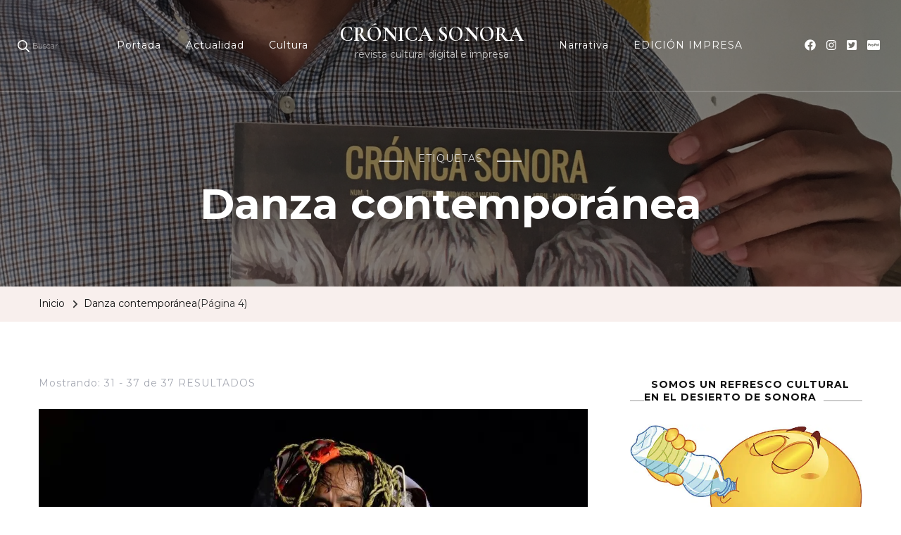

--- FILE ---
content_type: text/html; charset=UTF-8
request_url: https://www.cronicasonora.com/tag/danza-contemporanea/page/4/
body_size: 24064
content:
    <!DOCTYPE html>
    <html lang="es">
    <head itemscope itemtype="http://schema.org/WebSite">
	    <meta charset="UTF-8">
    <meta name="viewport" content="width=device-width, initial-scale=1">
    <link rel="profile" href="http://gmpg.org/xfn/11">
    <title>Danza contemporánea &#8211; Página 4 &#8211; CRÓNICA SONORA</title>
<meta name='robots' content='max-image-preview:large' />
<link rel='dns-prefetch' href='//stats.wp.com' />
<link rel='dns-prefetch' href='//fonts.googleapis.com' />
<link rel='preconnect' href='//i0.wp.com' />
<link rel='preconnect' href='//c0.wp.com' />
<link rel="alternate" type="application/rss+xml" title="CRÓNICA SONORA &raquo; Feed" href="https://www.cronicasonora.com/feed/" />
<link rel="alternate" type="application/rss+xml" title="CRÓNICA SONORA &raquo; Feed de los comentarios" href="https://www.cronicasonora.com/comments/feed/" />
<link rel="alternate" type="application/rss+xml" title="CRÓNICA SONORA &raquo; Etiqueta Danza contemporánea del feed" href="https://www.cronicasonora.com/tag/danza-contemporanea/feed/" />
<script type="text/javascript">
/* <![CDATA[ */
window._wpemojiSettings = {"baseUrl":"https:\/\/s.w.org\/images\/core\/emoji\/15.0.3\/72x72\/","ext":".png","svgUrl":"https:\/\/s.w.org\/images\/core\/emoji\/15.0.3\/svg\/","svgExt":".svg","source":{"concatemoji":"https:\/\/www.cronicasonora.com\/wp-includes\/js\/wp-emoji-release.min.js?ver=6.6.2"}};
/*! This file is auto-generated */
!function(i,n){var o,s,e;function c(e){try{var t={supportTests:e,timestamp:(new Date).valueOf()};sessionStorage.setItem(o,JSON.stringify(t))}catch(e){}}function p(e,t,n){e.clearRect(0,0,e.canvas.width,e.canvas.height),e.fillText(t,0,0);var t=new Uint32Array(e.getImageData(0,0,e.canvas.width,e.canvas.height).data),r=(e.clearRect(0,0,e.canvas.width,e.canvas.height),e.fillText(n,0,0),new Uint32Array(e.getImageData(0,0,e.canvas.width,e.canvas.height).data));return t.every(function(e,t){return e===r[t]})}function u(e,t,n){switch(t){case"flag":return n(e,"\ud83c\udff3\ufe0f\u200d\u26a7\ufe0f","\ud83c\udff3\ufe0f\u200b\u26a7\ufe0f")?!1:!n(e,"\ud83c\uddfa\ud83c\uddf3","\ud83c\uddfa\u200b\ud83c\uddf3")&&!n(e,"\ud83c\udff4\udb40\udc67\udb40\udc62\udb40\udc65\udb40\udc6e\udb40\udc67\udb40\udc7f","\ud83c\udff4\u200b\udb40\udc67\u200b\udb40\udc62\u200b\udb40\udc65\u200b\udb40\udc6e\u200b\udb40\udc67\u200b\udb40\udc7f");case"emoji":return!n(e,"\ud83d\udc26\u200d\u2b1b","\ud83d\udc26\u200b\u2b1b")}return!1}function f(e,t,n){var r="undefined"!=typeof WorkerGlobalScope&&self instanceof WorkerGlobalScope?new OffscreenCanvas(300,150):i.createElement("canvas"),a=r.getContext("2d",{willReadFrequently:!0}),o=(a.textBaseline="top",a.font="600 32px Arial",{});return e.forEach(function(e){o[e]=t(a,e,n)}),o}function t(e){var t=i.createElement("script");t.src=e,t.defer=!0,i.head.appendChild(t)}"undefined"!=typeof Promise&&(o="wpEmojiSettingsSupports",s=["flag","emoji"],n.supports={everything:!0,everythingExceptFlag:!0},e=new Promise(function(e){i.addEventListener("DOMContentLoaded",e,{once:!0})}),new Promise(function(t){var n=function(){try{var e=JSON.parse(sessionStorage.getItem(o));if("object"==typeof e&&"number"==typeof e.timestamp&&(new Date).valueOf()<e.timestamp+604800&&"object"==typeof e.supportTests)return e.supportTests}catch(e){}return null}();if(!n){if("undefined"!=typeof Worker&&"undefined"!=typeof OffscreenCanvas&&"undefined"!=typeof URL&&URL.createObjectURL&&"undefined"!=typeof Blob)try{var e="postMessage("+f.toString()+"("+[JSON.stringify(s),u.toString(),p.toString()].join(",")+"));",r=new Blob([e],{type:"text/javascript"}),a=new Worker(URL.createObjectURL(r),{name:"wpTestEmojiSupports"});return void(a.onmessage=function(e){c(n=e.data),a.terminate(),t(n)})}catch(e){}c(n=f(s,u,p))}t(n)}).then(function(e){for(var t in e)n.supports[t]=e[t],n.supports.everything=n.supports.everything&&n.supports[t],"flag"!==t&&(n.supports.everythingExceptFlag=n.supports.everythingExceptFlag&&n.supports[t]);n.supports.everythingExceptFlag=n.supports.everythingExceptFlag&&!n.supports.flag,n.DOMReady=!1,n.readyCallback=function(){n.DOMReady=!0}}).then(function(){return e}).then(function(){var e;n.supports.everything||(n.readyCallback(),(e=n.source||{}).concatemoji?t(e.concatemoji):e.wpemoji&&e.twemoji&&(t(e.twemoji),t(e.wpemoji)))}))}((window,document),window._wpemojiSettings);
/* ]]> */
</script>
<style id='wp-emoji-styles-inline-css' type='text/css'>

	img.wp-smiley, img.emoji {
		display: inline !important;
		border: none !important;
		box-shadow: none !important;
		height: 1em !important;
		width: 1em !important;
		margin: 0 0.07em !important;
		vertical-align: -0.1em !important;
		background: none !important;
		padding: 0 !important;
	}
</style>
<link rel='stylesheet' id='wp-block-library-css' href='https://c0.wp.com/c/6.6.2/wp-includes/css/dist/block-library/style.min.css' type='text/css' media='all' />
<link rel='stylesheet' id='mediaelement-css' href='https://c0.wp.com/c/6.6.2/wp-includes/js/mediaelement/mediaelementplayer-legacy.min.css' type='text/css' media='all' />
<link rel='stylesheet' id='wp-mediaelement-css' href='https://c0.wp.com/c/6.6.2/wp-includes/js/mediaelement/wp-mediaelement.min.css' type='text/css' media='all' />
<style id='jetpack-sharing-buttons-style-inline-css' type='text/css'>
.jetpack-sharing-buttons__services-list{display:flex;flex-direction:row;flex-wrap:wrap;gap:0;list-style-type:none;margin:5px;padding:0}.jetpack-sharing-buttons__services-list.has-small-icon-size{font-size:12px}.jetpack-sharing-buttons__services-list.has-normal-icon-size{font-size:16px}.jetpack-sharing-buttons__services-list.has-large-icon-size{font-size:24px}.jetpack-sharing-buttons__services-list.has-huge-icon-size{font-size:36px}@media print{.jetpack-sharing-buttons__services-list{display:none!important}}.editor-styles-wrapper .wp-block-jetpack-sharing-buttons{gap:0;padding-inline-start:0}ul.jetpack-sharing-buttons__services-list.has-background{padding:1.25em 2.375em}
</style>
<style id='classic-theme-styles-inline-css' type='text/css'>
/*! This file is auto-generated */
.wp-block-button__link{color:#fff;background-color:#32373c;border-radius:9999px;box-shadow:none;text-decoration:none;padding:calc(.667em + 2px) calc(1.333em + 2px);font-size:1.125em}.wp-block-file__button{background:#32373c;color:#fff;text-decoration:none}
</style>
<style id='global-styles-inline-css' type='text/css'>
:root{--wp--preset--aspect-ratio--square: 1;--wp--preset--aspect-ratio--4-3: 4/3;--wp--preset--aspect-ratio--3-4: 3/4;--wp--preset--aspect-ratio--3-2: 3/2;--wp--preset--aspect-ratio--2-3: 2/3;--wp--preset--aspect-ratio--16-9: 16/9;--wp--preset--aspect-ratio--9-16: 9/16;--wp--preset--color--black: #000000;--wp--preset--color--cyan-bluish-gray: #abb8c3;--wp--preset--color--white: #ffffff;--wp--preset--color--pale-pink: #f78da7;--wp--preset--color--vivid-red: #cf2e2e;--wp--preset--color--luminous-vivid-orange: #ff6900;--wp--preset--color--luminous-vivid-amber: #fcb900;--wp--preset--color--light-green-cyan: #7bdcb5;--wp--preset--color--vivid-green-cyan: #00d084;--wp--preset--color--pale-cyan-blue: #8ed1fc;--wp--preset--color--vivid-cyan-blue: #0693e3;--wp--preset--color--vivid-purple: #9b51e0;--wp--preset--gradient--vivid-cyan-blue-to-vivid-purple: linear-gradient(135deg,rgba(6,147,227,1) 0%,rgb(155,81,224) 100%);--wp--preset--gradient--light-green-cyan-to-vivid-green-cyan: linear-gradient(135deg,rgb(122,220,180) 0%,rgb(0,208,130) 100%);--wp--preset--gradient--luminous-vivid-amber-to-luminous-vivid-orange: linear-gradient(135deg,rgba(252,185,0,1) 0%,rgba(255,105,0,1) 100%);--wp--preset--gradient--luminous-vivid-orange-to-vivid-red: linear-gradient(135deg,rgba(255,105,0,1) 0%,rgb(207,46,46) 100%);--wp--preset--gradient--very-light-gray-to-cyan-bluish-gray: linear-gradient(135deg,rgb(238,238,238) 0%,rgb(169,184,195) 100%);--wp--preset--gradient--cool-to-warm-spectrum: linear-gradient(135deg,rgb(74,234,220) 0%,rgb(151,120,209) 20%,rgb(207,42,186) 40%,rgb(238,44,130) 60%,rgb(251,105,98) 80%,rgb(254,248,76) 100%);--wp--preset--gradient--blush-light-purple: linear-gradient(135deg,rgb(255,206,236) 0%,rgb(152,150,240) 100%);--wp--preset--gradient--blush-bordeaux: linear-gradient(135deg,rgb(254,205,165) 0%,rgb(254,45,45) 50%,rgb(107,0,62) 100%);--wp--preset--gradient--luminous-dusk: linear-gradient(135deg,rgb(255,203,112) 0%,rgb(199,81,192) 50%,rgb(65,88,208) 100%);--wp--preset--gradient--pale-ocean: linear-gradient(135deg,rgb(255,245,203) 0%,rgb(182,227,212) 50%,rgb(51,167,181) 100%);--wp--preset--gradient--electric-grass: linear-gradient(135deg,rgb(202,248,128) 0%,rgb(113,206,126) 100%);--wp--preset--gradient--midnight: linear-gradient(135deg,rgb(2,3,129) 0%,rgb(40,116,252) 100%);--wp--preset--font-size--small: 13px;--wp--preset--font-size--medium: 20px;--wp--preset--font-size--large: 36px;--wp--preset--font-size--x-large: 42px;--wp--preset--spacing--20: 0.44rem;--wp--preset--spacing--30: 0.67rem;--wp--preset--spacing--40: 1rem;--wp--preset--spacing--50: 1.5rem;--wp--preset--spacing--60: 2.25rem;--wp--preset--spacing--70: 3.38rem;--wp--preset--spacing--80: 5.06rem;--wp--preset--shadow--natural: 6px 6px 9px rgba(0, 0, 0, 0.2);--wp--preset--shadow--deep: 12px 12px 50px rgba(0, 0, 0, 0.4);--wp--preset--shadow--sharp: 6px 6px 0px rgba(0, 0, 0, 0.2);--wp--preset--shadow--outlined: 6px 6px 0px -3px rgba(255, 255, 255, 1), 6px 6px rgba(0, 0, 0, 1);--wp--preset--shadow--crisp: 6px 6px 0px rgba(0, 0, 0, 1);}:where(.is-layout-flex){gap: 0.5em;}:where(.is-layout-grid){gap: 0.5em;}body .is-layout-flex{display: flex;}.is-layout-flex{flex-wrap: wrap;align-items: center;}.is-layout-flex > :is(*, div){margin: 0;}body .is-layout-grid{display: grid;}.is-layout-grid > :is(*, div){margin: 0;}:where(.wp-block-columns.is-layout-flex){gap: 2em;}:where(.wp-block-columns.is-layout-grid){gap: 2em;}:where(.wp-block-post-template.is-layout-flex){gap: 1.25em;}:where(.wp-block-post-template.is-layout-grid){gap: 1.25em;}.has-black-color{color: var(--wp--preset--color--black) !important;}.has-cyan-bluish-gray-color{color: var(--wp--preset--color--cyan-bluish-gray) !important;}.has-white-color{color: var(--wp--preset--color--white) !important;}.has-pale-pink-color{color: var(--wp--preset--color--pale-pink) !important;}.has-vivid-red-color{color: var(--wp--preset--color--vivid-red) !important;}.has-luminous-vivid-orange-color{color: var(--wp--preset--color--luminous-vivid-orange) !important;}.has-luminous-vivid-amber-color{color: var(--wp--preset--color--luminous-vivid-amber) !important;}.has-light-green-cyan-color{color: var(--wp--preset--color--light-green-cyan) !important;}.has-vivid-green-cyan-color{color: var(--wp--preset--color--vivid-green-cyan) !important;}.has-pale-cyan-blue-color{color: var(--wp--preset--color--pale-cyan-blue) !important;}.has-vivid-cyan-blue-color{color: var(--wp--preset--color--vivid-cyan-blue) !important;}.has-vivid-purple-color{color: var(--wp--preset--color--vivid-purple) !important;}.has-black-background-color{background-color: var(--wp--preset--color--black) !important;}.has-cyan-bluish-gray-background-color{background-color: var(--wp--preset--color--cyan-bluish-gray) !important;}.has-white-background-color{background-color: var(--wp--preset--color--white) !important;}.has-pale-pink-background-color{background-color: var(--wp--preset--color--pale-pink) !important;}.has-vivid-red-background-color{background-color: var(--wp--preset--color--vivid-red) !important;}.has-luminous-vivid-orange-background-color{background-color: var(--wp--preset--color--luminous-vivid-orange) !important;}.has-luminous-vivid-amber-background-color{background-color: var(--wp--preset--color--luminous-vivid-amber) !important;}.has-light-green-cyan-background-color{background-color: var(--wp--preset--color--light-green-cyan) !important;}.has-vivid-green-cyan-background-color{background-color: var(--wp--preset--color--vivid-green-cyan) !important;}.has-pale-cyan-blue-background-color{background-color: var(--wp--preset--color--pale-cyan-blue) !important;}.has-vivid-cyan-blue-background-color{background-color: var(--wp--preset--color--vivid-cyan-blue) !important;}.has-vivid-purple-background-color{background-color: var(--wp--preset--color--vivid-purple) !important;}.has-black-border-color{border-color: var(--wp--preset--color--black) !important;}.has-cyan-bluish-gray-border-color{border-color: var(--wp--preset--color--cyan-bluish-gray) !important;}.has-white-border-color{border-color: var(--wp--preset--color--white) !important;}.has-pale-pink-border-color{border-color: var(--wp--preset--color--pale-pink) !important;}.has-vivid-red-border-color{border-color: var(--wp--preset--color--vivid-red) !important;}.has-luminous-vivid-orange-border-color{border-color: var(--wp--preset--color--luminous-vivid-orange) !important;}.has-luminous-vivid-amber-border-color{border-color: var(--wp--preset--color--luminous-vivid-amber) !important;}.has-light-green-cyan-border-color{border-color: var(--wp--preset--color--light-green-cyan) !important;}.has-vivid-green-cyan-border-color{border-color: var(--wp--preset--color--vivid-green-cyan) !important;}.has-pale-cyan-blue-border-color{border-color: var(--wp--preset--color--pale-cyan-blue) !important;}.has-vivid-cyan-blue-border-color{border-color: var(--wp--preset--color--vivid-cyan-blue) !important;}.has-vivid-purple-border-color{border-color: var(--wp--preset--color--vivid-purple) !important;}.has-vivid-cyan-blue-to-vivid-purple-gradient-background{background: var(--wp--preset--gradient--vivid-cyan-blue-to-vivid-purple) !important;}.has-light-green-cyan-to-vivid-green-cyan-gradient-background{background: var(--wp--preset--gradient--light-green-cyan-to-vivid-green-cyan) !important;}.has-luminous-vivid-amber-to-luminous-vivid-orange-gradient-background{background: var(--wp--preset--gradient--luminous-vivid-amber-to-luminous-vivid-orange) !important;}.has-luminous-vivid-orange-to-vivid-red-gradient-background{background: var(--wp--preset--gradient--luminous-vivid-orange-to-vivid-red) !important;}.has-very-light-gray-to-cyan-bluish-gray-gradient-background{background: var(--wp--preset--gradient--very-light-gray-to-cyan-bluish-gray) !important;}.has-cool-to-warm-spectrum-gradient-background{background: var(--wp--preset--gradient--cool-to-warm-spectrum) !important;}.has-blush-light-purple-gradient-background{background: var(--wp--preset--gradient--blush-light-purple) !important;}.has-blush-bordeaux-gradient-background{background: var(--wp--preset--gradient--blush-bordeaux) !important;}.has-luminous-dusk-gradient-background{background: var(--wp--preset--gradient--luminous-dusk) !important;}.has-pale-ocean-gradient-background{background: var(--wp--preset--gradient--pale-ocean) !important;}.has-electric-grass-gradient-background{background: var(--wp--preset--gradient--electric-grass) !important;}.has-midnight-gradient-background{background: var(--wp--preset--gradient--midnight) !important;}.has-small-font-size{font-size: var(--wp--preset--font-size--small) !important;}.has-medium-font-size{font-size: var(--wp--preset--font-size--medium) !important;}.has-large-font-size{font-size: var(--wp--preset--font-size--large) !important;}.has-x-large-font-size{font-size: var(--wp--preset--font-size--x-large) !important;}
:where(.wp-block-post-template.is-layout-flex){gap: 1.25em;}:where(.wp-block-post-template.is-layout-grid){gap: 1.25em;}
:where(.wp-block-columns.is-layout-flex){gap: 2em;}:where(.wp-block-columns.is-layout-grid){gap: 2em;}
:root :where(.wp-block-pullquote){font-size: 1.5em;line-height: 1.6;}
</style>
<link rel='stylesheet' id='wpfc-css' href='https://www.cronicasonora.com/wp-content/plugins/gs-facebook-comments/public/css/wpfc-public.css?ver=1.7.3' type='text/css' media='all' />
<link rel='stylesheet' id='owl-carousel-css' href='https://www.cronicasonora.com/wp-content/themes/blossom-travel/css/owl.carousel.min.css?ver=2.3.4' type='text/css' media='all' />
<link rel='stylesheet' id='blossom-travel-google-fonts-css' href='https://fonts.googleapis.com/css?family=Montserrat%3A100%2C200%2C300%2Cregular%2C500%2C600%2C700%2C800%2C900%2C100italic%2C200italic%2C300italic%2Citalic%2C500italic%2C600italic%2C700italic%2C800italic%2C900italic%7CCormorant+Garamond%3A300%2C300italic%2Cregular%2Citalic%2C500%2C500italic%2C600%2C600italic%2C700%2C700italic%7CCormorant+Garamond%3A700' type='text/css' media='all' />
<link rel='stylesheet' id='blossom-travel-css' href='https://www.cronicasonora.com/wp-content/themes/blossom-travel/style.css?ver=1.2.4' type='text/css' media='all' />
<style id='blossom-travel-inline-css' type='text/css'>


	.site-title{
        font-size   : 29px;
        font-family : Cormorant Garamond;
        font-weight : 700;
        font-style  : normal;
    }

	.site-title a{
		color: #ffffff;
	}

	.custom-logo-link img{
	    width: 250px;
	    max-width: 100%;
	}
     
    .content-newsletter .blossomthemes-email-newsletter-wrapper.bg-img:after,
    .widget_blossomthemes_email_newsletter_widget .blossomthemes-email-newsletter-wrapper:after{
        background: rgba(228, 191, 182, 0.8);
    }
    
    /*Typography*/

    body,
    button,
    input,
    select,
    optgroup,
    textarea{
        font-family : Montserrat;        
    }

	.about-section .btn-readmore, 
	.single .content-area .single-travel-essential .section-title, 
	#secondary .widget_blossomtheme_companion_cta_widget .text-holder p, 
	.site-footer .widget_blossomtheme_companion_cta_widget .text-holder p {
		font-family : Montserrat;
	}

	
	section[class*="-section"] .widget .widget-title, 
	.section-title, 
	.banner .banner-caption .entry-title, 
	.banner .item .entry-header .title, 
	.trending-section .widget ul li .entry-header .entry-title, 
	section.about-section .widget .widget-title, 
	.trending-stories-section article .entry-title, 
	.newsletter-section .blossomthemes-email-newsletter-wrapper h3, 
	.widget_bttk_popular_post ul li .entry-header .entry-title, 
	.widget_bttk_pro_recent_post ul li .entry-header .entry-title, 
	.widget_bttk_author_bio .title-holder, 
	.widget-area .widget_blossomthemes_email_newsletter_widget .text-holder h3, 
	.site-footer .widget_blossomthemes_email_newsletter_widget .text-holder h3, 
	body[class*="post-lay-"] .site-main .large-post .entry-title, 
	body[class*="post-lay-"] .site-main article:not(.large-post) .entry-title, 
	.additional-post .section-grid article .entry-title, 
	.single .site-content .page-header .page-title {
		font-family : Cormorant Garamond;
	}
    
    /*Color Scheme*/

    button:hover,
	input[type="button"]:hover,
	input[type="reset"]:hover,
	input[type="submit"]:hover, 
	.widget_archive ul li::before, 
	.widget_categories ul li::before, 
	.widget_pages ul li::before, 
	.widget_meta ul li::before, 
	.widget_recent_comments ul li::before, 
	.widget_recent_entries ul li::before, 
	.widget_nav_menu ul li::before, 
	.comment-form p.form-submit input[type="submit"], 
	.pagination .page-numbers.current, 
	.posts-navigation .nav-links a:hover, 
	#load-posts a.loading, 
	#load-posts a:hover, 
	#load-posts a.disabled, 
	.sticky-t-bar:not(.active) .close, 
	.sticky-bar-content, 
	.main-navigation ul li a:after, 
	.main-navigation ul ul li:hover > a, 
	.main-navigation ul ul li a:hover, 
	.main-navigation ul ul li.current-menu-item > a, 
	.main-navigation ul ul li.current_page_item > a, 
	.main-navigation ul ul li.current-menu-ancestor > a, 
	.main-navigation ul ul li.current_page_ancestor > a, 
	.btn-readmore, 
	.banner-caption .blossomthemes-email-newsletter-wrapper form input[type="submit"]:hover, 
	.slider-two .owl-carousel .owl-nav [class*="owl-"], 
	.slider-five .owl-carousel .owl-nav [class*="owl-"], 
	.trending-section .owl-carousel .owl-nav [class*="owl-"], 
	.widget_bttk_image_text_widget ul li:hover .btn-readmore, 
	.post-thumbnail .social-list li a, 
	.popular-post-section .owl-carousel .owl-nav [class*="owl-"], 
	.trending-post-section .owl-carousel .owl-nav [class*="owl-"], 
	.popular-cat-section .owl-carousel .owl-nav [class*="owl-"], 
	.widget_blossomtheme_companion_cta_widget .btn-cta, 
	.widget_calendar table caption, 
	.tagcloud a, 
	.widget_bttk_author_bio .readmore, 
	.widget_bttk_author_bio .author-socicons li a:hover, 
	.page-template-contact .site-main form input[type="submit"], 
	.single .site-main article .social-list li a, 
	.single-lay-five .site-content .page-header .social-list li a, 
	.single-lay-six .site-content .page-header .social-list li a, 
	.widget_bttk_social_links ul li a:hover, 
	.widget_bttk_posts_category_slider_widget .owl-theme .owl-nav [class*="owl-"]:hover, 
	.widget_bttk_description_widget .social-profile li a, 
	.footer-social .social-list li a:hover svg, 
	.site-footer .widget_bttk_posts_category_slider_widget .owl-carousel .owl-dots .owl-dot.active, 
	.site-footer .widget_bttk_posts_category_slider_widget .owl-carousel .owl-dots .owl-dot:hover, 
	.site-footer .widget_bttk_social_links ul li a:hover, 
	.bttk-itw-holder .owl-stage li, 
	.author-section .author-img, 
	.trending-section .owl-carousel .owl-nav [class*="owl-"].disabled, 
	.trending-section .owl-carousel .owl-nav [class*="owl-"].disabled:hover, 
	.main-navigation ul .sub-menu li:hover > a, 
	.main-navigation ul .sub-menu li a:hover, 
	.main-navigation ul .sub-menu li.current-menu-item > a, 
	.main-navigation ul .sub-menu li.current_page_item > a, 
	.main-navigation ul .sub-menu li.current-menu-ancestor > a, 
	.main-navigation ul .sub-menu li.current_page_ancestor > a {
		background: #e4bfb6;
	}

	.banner-caption .blossomthemes-email-newsletter-wrapper form label input[type="checkbox"]:checked + .check-mark, 
	.feature-category-section .widget_bttk_custom_categories ul li, 
	.widget_search .search-form .search-submit, 
	.error404 .site-main .search-form .search-submit {
		background-color: #e4bfb6;
	}

	.pagination .page-numbers:hover, 
	.pagination .page-numbers.current, 
	.posts-navigation .nav-links a:hover, 
	#load-posts a.loading, 
	#load-posts a:hover, 
	#load-posts a.disabled, 
	.banner-caption .blossomthemes-email-newsletter-wrapper form label input[type="checkbox"]:checked + .check-mark, 
	.post-thumbnail .social-list li a, 
	.widget_blossomtheme_companion_cta_widget .btn-cta, 
	.widget_bttk_author_bio .author-socicons li a:hover, 
	.single .site-main article .social-list li a, 
	.single-lay-five .site-content .page-header .social-list li a, 
	.single-lay-six .site-content .page-header .social-list li a, 
	.site-footer .widget_bttk_posts_category_slider_widget .owl-carousel .owl-dots .owl-dot.active, 
	.site-footer .widget_bttk_posts_category_slider_widget .owl-carousel .owl-dots .owl-dot:hover {
		border-color: #e4bfb6;
	}

	a, a:hover, 
	#secondary .widget ul li a:hover, 
	.site-footer .widget ul li a:hover, 
	.comment-respond .comment-reply-title a:hover, 
	.social-list li a:hover, 
	.header-five .header-t .header-social .social-list li a:hover, 
	.banner .entry-header .entry-title a:hover, 
	.banner .banner-caption .entry-title a:hover, 
	.banner .item .entry-header .title a:hover, 
	.slider-one .entry-header .entry-meta > span a:hover, 
	.slider-two .item .entry-header .entry-title a:hover, 
	.slider-two .item .entry-header span.category a:hover, 
	.slider-three .item .entry-header .entry-title a:hover, 
	.slider-three .item .entry-meta > span a:hover, 
	.slider-four .item .entry-header .entry-title a:hover, 
	.slider-four .item .entry-meta > span a:hover, 
	.slider-five .item-wrap .entry-header .entry-title a:hover, 
	.slider-five .item-wrap .entry-meta > span a:hover, 
	.trending-section li .entry-header span.cat-links a:hover, 
	.trending-section .widget ul li .entry-title a:hover, 
	article .entry-title a:hover, 
	.entry-meta > span a:hover, 
	.entry-footer > span a:hover, 
	.trending-stories-section article:not(.large-post) span.category a, 
	span.category a:hover, 
	article.large-post span.category a:hover, 
	article.large-post .entry-title a:hover, 
	.popular-post-section .widget ul.style-one li .entry-title a:hover, 
	.trending-post-section.style-three article .entry-title a:hover, 
	.popular-cat-section.style-three article .entry-title a:hover, 
	.popular-post-section .widget .style-one .entry-header .cat-links a:hover, 
	.trending-post-section.style-three article .category a:hover, 
	.popular-cat-section.style-three article .category a:hover, 
	#secondary .widget_bttk_popular_post .entry-meta > span a:hover, 
	#secondary .widget_bttk_pro_recent_post .entry-meta > span a:hover, 
	.post-lay-one .site-main article:not(.large-post) span.category a:hover, 
	.post-lay-one .site-main .large-post .entry-footer > span a:hover, 
	.post-lay-one .site-main article:not(.large-post) .btn-readmore:hover, 
	.post-lay-two .site-main article span.category a:hover, 
	.post-lay-two .site-main article .entry-title a:hover, 
	.post-lay-three .site-main article span.category a:hover, 
	.post-lay-five .site-main article .category a:hover, 
	.post-lay-five .site-main article .entry-title a:hover, 
	.single .page-header span.category a:hover, 
	.single .page-header .entry-meta > span a:hover, 
	.single .site-main .article-meta .byline a:hover, 
	.single-lay-four .page-header .meta-info-wrap .byline a:hover, 
	.single-lay-five .page-header .meta-info-wrap .byline a:hover, 
	.single-lay-six .page-header .meta-info-wrap .byline a:hover, 
	.single-lay-four .page-header .meta-info-wrap > span a:hover, 
	.single-lay-five .page-header .meta-info-wrap > span a:hover, 
	.single-lay-six .page-header .meta-info-wrap > span a:hover, 
	.widget_bttk_icon_text_widget .rtc-itw-inner-holder .icon-holder, 
	.widget_blossomthemes_stat_counter_widget .blossomthemes-sc-holder .icon-holder, 
	.footer-social .social-list li a:hover:after, 
	.popular-post-section .widget_bttk_popular_post ul:not(.style-one) li .entry-title a:hover, 
	.header-one .header-social .social-list li a:hover, 
	.shop-section .item h3 a:hover,
	.site-footer .widget_bttk_popular_post .style-three li .entry-header .cat-links a:hover, 
	.site-footer .widget_bttk_pro_recent_post .style-three li .entry-header .cat-links a:hover, 
	.site-footer .widget_bttk_popular_post .style-three li .entry-meta span > a:hover, 
	.site-footer .widget_bttk_pro_recent_post .style-three li .entry-meta span > a:hover, 
	.site-footer .widget_bttk_popular_post .style-three li .entry-header .entry-title a:hover, 
	.site-footer .widget_bttk_pro_recent_post .style-three li .entry-header .entry-title a:hover,
	.entry-content a:hover,
	.entry-summary a:hover,
	.page-content a:hover,
	.comment-content a:hover,
	.widget .textwidget a:hover {
		color: #e4bfb6;
	}

	.header-search .search-toggle:hover svg path {
		fill: #e4bfb6;
	}
    
    blockquote {
		background-image: url( 'data:image/svg+xml; utf-8, <svg xmlns="http://www.w3.org/2000/svg" viewBox="0 0 74 74"><path fill="%23e4bfb6" d="M68.871,47.073A12.886,12.886,0,0,0,56.71,36.191c1.494-5.547,5.121-7.752,9.53-9.032a.515.515,0,0,0,.356-.569l-.711-4.409s-.071-.356-.64-.284C50.024,23.6,39.712,35.2,41.632,49.277,43.41,59.021,51.02,62.79,58.061,61.794a12.968,12.968,0,0,0,10.81-14.722ZM20.3,36.191c1.422-5.547,5.192-7.752,9.53-9.032a.515.515,0,0,0,.356-.569l-.64-4.409s-.071-.356-.64-.284C13.682,23.532,3.441,35.124,5.219,49.206c1.849,9.815,9.53,13.584,16.5,12.588A12.865,12.865,0,0,0,32.458,47.073,12.693,12.693,0,0,0,20.3,36.191Z"></path></svg>' );
	}

	.search .page-header .search-form .search-submit:hover, 
	.search .page-header .search-form .search-submit:active, 
	.search .page-header .search-form .search-submit:focus {
		background-image: url( 'data:image/svg+xml; utf-8, <svg xmlns="http://www.w3.org/2000/svg" viewBox="0 0 512 512"><path fill="%23e4bfb6" d="M505 442.7L405.3 343c-4.5-4.5-10.6-7-17-7H372c27.6-35.3 44-79.7 44-128C416 93.1 322.9 0 208 0S0 93.1 0 208s93.1 208 208 208c48.3 0 92.7-16.4 128-44v16.3c0 6.4 2.5 12.5 7 17l99.7 99.7c9.4 9.4 24.6 9.4 33.9 0l28.3-28.3c9.4-9.4 9.4-24.6.1-34zM208 336c-70.7 0-128-57.2-128-128 0-70.7 57.2-128 128-128 70.7 0 128 57.2 128 128 0 70.7-57.2 128-128 128z"></path></svg>' );
	}

	.widget_bttk_author_bio .title-holder::before {
		background-image: url( 'data:image/svg+xml; utf-8, <svg xmlns="http://www.w3.org/2000/svg" viewBox="0 0 86.268 7.604"><path fill="%23e4bfb6" d="M55.162,0h0a9.129,9.129,0,0,1,6.8,3.073A7,7,0,0,0,67.17,5.44a7,7,0,0,0,5.208-2.367A9.129,9.129,0,0,1,79.182,0h0a9.133,9.133,0,0,1,6.8,3.073,1.082,1.082,0,1,1-1.6,1.455,6.98,6.98,0,0,0-5.2-2.368h0a7.007,7.007,0,0,0-5.208,2.368A9.139,9.139,0,0,1,67.169,7.6a9.14,9.14,0,0,1-6.805-3.075,6.989,6.989,0,0,0-5.2-2.368h-.005a7,7,0,0,0-5.21,2.368A9.142,9.142,0,0,1,43.144,7.6a9.14,9.14,0,0,1-6.805-3.075,7.069,7.069,0,0,0-10.42,0A9.149,9.149,0,0,1,19.109,7.6h0A9.145,9.145,0,0,1,12.3,4.528,6.984,6.984,0,0,0,7.092,2.16h0A7,7,0,0,0,1.882,4.528a1.081,1.081,0,1,1-1.6-1.455A9.137,9.137,0,0,1,7.09,0h0A9.145,9.145,0,0,1,13.9,3.073a6.985,6.985,0,0,0,5.2,2.367h0a7.012,7.012,0,0,0,5.213-2.367,9.275,9.275,0,0,1,13.612,0,7.01,7.01,0,0,0,5.21,2.367,7,7,0,0,0,5.21-2.367A9.146,9.146,0,0,1,55.162,0"></path></svg>' );
	}

	.comment-body .reply .comment-reply-link:hover:before {
		background-image: url( 'data:image/svg+xml; utf-8, <svg xmlns="http://www.w3.org/2000/svg" viewBox="0 0 18 15"><path fill="%23e4bfb6" d="M934,147.2a11.941,11.941,0,0,1,7.5,3.7,16.063,16.063,0,0,1,3.5,7.3c-2.4-3.4-6.1-5.1-11-5.1v4.1l-7-7,7-7Z" transform="translate(-927 -143.2)"/></svg>' );
	}

	.instagram-section .profile-link::after {
		background-image: url( 'data:image/svg+xml; utf-8, <svg xmlns="http://www.w3.org/2000/svg" viewBox="0 0 192 512"><path fill="%23e4bfb6" d="M0 384.662V127.338c0-17.818 21.543-26.741 34.142-14.142l128.662 128.662c7.81 7.81 7.81 20.474 0 28.284L34.142 398.804C21.543 411.404 0 402.48 0 384.662z"></path></svg>' );
	}

	.widget-area .widget_blossomthemes_email_newsletter_widget .text-holder h3::after, 
	.site-footer .widget_blossomthemes_email_newsletter_widget .text-holder h3::after {
		background-image: url( 'data:image/svg+xml; utf-8, <svg xmlns="http://www.w3.org/2000/svg" viewBox="0 0 86.268 7.604"><path fill="%23e4bfb6" d="M55.162,0h0a9.129,9.129,0,0,1,6.8,3.073A7,7,0,0,0,67.17,5.44a7,7,0,0,0,5.208-2.367A9.129,9.129,0,0,1,79.182,0h0a9.133,9.133,0,0,1,6.8,3.073,1.082,1.082,0,1,1-1.6,1.455,6.98,6.98,0,0,0-5.2-2.368h0a7.007,7.007,0,0,0-5.208,2.368A9.139,9.139,0,0,1,67.169,7.6a9.14,9.14,0,0,1-6.805-3.075,6.989,6.989,0,0,0-5.2-2.368h-.005a7,7,0,0,0-5.21,2.368A9.142,9.142,0,0,1,43.144,7.6a9.14,9.14,0,0,1-6.805-3.075,7.069,7.069,0,0,0-10.42,0A9.149,9.149,0,0,1,19.109,7.6h0A9.145,9.145,0,0,1,12.3,4.528,6.984,6.984,0,0,0,7.092,2.16h0A7,7,0,0,0,1.882,4.528a1.081,1.081,0,1,1-1.6-1.455A9.137,9.137,0,0,1,7.09,0h0A9.145,9.145,0,0,1,13.9,3.073a6.985,6.985,0,0,0,5.2,2.367h0a7.012,7.012,0,0,0,5.213-2.367,9.275,9.275,0,0,1,13.612,0,7.01,7.01,0,0,0,5.21,2.367,7,7,0,0,0,5.21-2.367A9.146,9.146,0,0,1,55.162,0"></path></svg>' );
	}


	/*Secondary color*/
	.comment-form p.form-submit input[type="submit"]:hover, 
	.sticky-t-bar .btn-readmore, 
	.sticky-t-bar .btn-readmore:hover, 
	.header-five .header-t, 
	.btn-readmore:hover, 
	.slider-two .owl-carousel .owl-nav [class*="owl-"]:hover, 
	.slider-two .owl-carousel .owl-nav [class*="owl-"].disabled, 
	.slider-five .owl-carousel .owl-nav [class*="owl-"]:hover, 
	.slider-five .owl-carousel .owl-nav [class*="owl-"].disabled, 
	.trending-section .owl-carousel .owl-nav [class*="owl-"]:hover,  
	.popular-post-section .owl-stage-outer .owl-item, 
	.trending-post-section.style-three .owl-stage-outer .owl-item, 
	.popular-cat-section.style-three .owl-stage-outer .owl-item, 
	.popular-post-section .widget ul.style-one li, 
	.trending-post-section.style-three article, 
	.popular-cat-section.style-three article, 
	.widget_blossomtheme_companion_cta_widget .btn-cta:hover, 
	.tagcloud a:hover, 
	.widget_bttk_author_bio .readmore:hover, 
	.widget_bttk_contact_social_links ul.social-networks li a:hover, 
	.author-section .social-list li a:hover, 
	body.single:not(.single-lay-one) .site-header.header-one, 
	.widget_bttk_description_widget .social-profile li a:hover {
		background: #d18f7f;
	}

	.comment-respond .comment-form p.comment-form-cookies-consent input[type="checkbox"]:checked + label::before, 
	.widget_search .search-form .search-submit:hover, 
	.widget_search .search-form .search-submit:active, 
	.widget_search .search-form .search-submit:focus, 
	.error404 .site-main .search-form .search-submit:hover, 
	.error404 .site-main .search-form .search-submit:active, 
	.error404 .site-main .search-form .search-submit:focus {
		background-color: #d18f7f;
	}

	.comment-respond .comment-form p.comment-form-cookies-consent input[type="checkbox"]:checked + label::before, 
	.widget_blossomtheme_companion_cta_widget .btn-cta:hover, 
	.widget_bttk_contact_social_links ul.social-networks li a, 
	.author-section .social-list li a:hover {
		border-color: #d18f7f;
	}

	.breadcrumb-wrapper .current, 
	.breadcrumb-wrapper a:hover, 
	.page-header .breadcrumb-wrapper a:hover, 
	.comment-author a:hover, 
	.comment-metadata a:hover, 
	.comment-body .reply .comment-reply-link:hover, 
	.comment-respond .comment-reply-title a, 
	.post-navigation .nav-links a:hover .post-title, 
	.slider-two .item .entry-header span.category a, 
	.trending-section li .entry-header span.cat-links a, 
	.shop-section .item .price, 
	span.category a, .instagram-section .profile-link:hover, 
	.widget_bttk_contact_social_links ul.contact-list li svg, 
	.widget_bttk_contact_social_links ul li a:hover, 
	.widget_bttk_contact_social_links ul.social-networks li a, 
	.post-lay-one .site-main article:not(.large-post) span.category a, 
	.post-lay-one .site-main article:not(.large-post) .btn-readmore > svg, 
	.post-lay-three .site-main article span.category a, 
	.post-lay-three .site-main article .entry-footer .button-wrap .btn-readmore:hover, 
	.post-lay-four .site-main article .entry-footer .button-wrap .btn-readmore:hover, 
	.post-lay-three .site-main article .entry-footer .button-wrap .btn-readmore > svg, 
	.post-lay-four .site-main article .entry-footer .button-wrap .btn-readmore > svg, 
	.error-num, .additional-post article .entry-footer .btn-readmore:hover, 
	.additional-post article .entry-footer .btn-readmore svg, 
	.single .site-main .entry-footer > span.cat-tags a:hover, 
	.single-lay-four .page-header span.category a, 
	.single-lay-five .page-header span.category a, 
	.single-lay-six .page-header span.category a {
		color: #d18f7f;
	}

	.main-navigation ul .sub-menu li a {
		border-bottom-color: rgba(228, 191, 182, 0.15);
	}

	.header-four .header-t, 
	section.featured-section, 
	section.feature-category-section, 
	section.explore-destination-section {
		background: rgba(228, 191, 182, 0.1);
	}

	.widget-area .widget_blossomthemes_email_newsletter_widget input[type="submit"], 
	.site-footer .widget_blossomthemes_email_newsletter_widget input[type="submit"], 
	#secondary .widget_bttk_custom_categories ul li .post-count, 
	.site-footer .widget_bttk_custom_categories ul li .post-count {
		background: rgba(228, 191, 182, 0.75);
	}

	#secondary .widget_bttk_custom_categories ul li a:hover .post-count, 
	#secondary .widget_bttk_custom_categories ul li a:hover:focus .post-count, 
	.site-footer .widget_bttk_custom_categories ul li a:hover .post-count, 
	.site-footer .widget_bttk_custom_categories ul li a:hover:focus .post-count {
	    background: rgba(228, 191, 182, 0.85);
	}

	.widget-area .widget_blossomthemes_email_newsletter_widget input[type="submit"]:hover, 
	.widget-area .widget_blossomthemes_email_newsletter_widget input[type="submit"]:active, 
	.widget-area .widget_blossomthemes_email_newsletter_widget input[type="submit"]:focus, 
	.site-footer .widget_blossomthemes_email_newsletter_widget input[type="submit"]:hover, 
	.site-footer .widget_blossomthemes_email_newsletter_widget input[type="submit"]:active, 
	.site-footer .widget_blossomthemes_email_newsletter_widget input[type="submit"]:focus {
		background: rgba(228, 191, 182, 0.9);
	}

	.top-bar {
		background: rgba(228, 191, 182, 0.25);;
	}

	@media screen and (max-width: 1024px) {
		.responsive-nav .search-form .search-submit {
			background-color: #e4bfb6;
		}

		button.toggle-btn:hover .toggle-bar {
			background: #d18f7f;
		}

		.responsive-nav .search-form .search-submit:hover, 
		.responsive-nav .search-form .search-submit:active, 
		.responsive-nav .search-form .search-submit:focus {
			background-color: #d18f7f;
		}

		.main-navigation ul li:hover > a, 
		.main-navigation ul li a:hover, 
		.main-navigation ul li.current-menu-item > a, 
		.main-navigation ul li.current_page_item > a, 
		.main-navigation ul li.current-menu-ancestor > a, 
		.main-navigation ul li.current_page_ancestor > a {
			color: #d18f7f;
		}
	}

	@media screen and (max-width: 767px) {
		.banner-caption {
			background: rgba(209, 143, 127, 0.2);
		}
		.slider-five .owl-carousel .owl-dots .owl-dot {
			background: #e4bfb6;
		}

		.slider-five .owl-carousel .owl-dots .owl-dot, 
		.slider-five .owl-carousel .owl-dots .owl-dot.active {
			border-color: #e4bfb6;
		}

		section[class*="-section"] .widget .widget-title::after, 
		.section-title::after {
			background-image: url( 'data:image/svg+xml; utf-8, <svg xmlns="http://www.w3.org/2000/svg" viewBox="0 0 86.268 7.604"><path fill="%23e4bfb6" d="M55.162,0h0a9.129,9.129,0,0,1,6.8,3.073A7,7,0,0,0,67.17,5.44a7,7,0,0,0,5.208-2.367A9.129,9.129,0,0,1,79.182,0h0a9.133,9.133,0,0,1,6.8,3.073,1.082,1.082,0,1,1-1.6,1.455,6.98,6.98,0,0,0-5.2-2.368h0a7.007,7.007,0,0,0-5.208,2.368A9.139,9.139,0,0,1,67.169,7.6a9.14,9.14,0,0,1-6.805-3.075,6.989,6.989,0,0,0-5.2-2.368h-.005a7,7,0,0,0-5.21,2.368A9.142,9.142,0,0,1,43.144,7.6a9.14,9.14,0,0,1-6.805-3.075,7.069,7.069,0,0,0-10.42,0A9.149,9.149,0,0,1,19.109,7.6h0A9.145,9.145,0,0,1,12.3,4.528,6.984,6.984,0,0,0,7.092,2.16h0A7,7,0,0,0,1.882,4.528a1.081,1.081,0,1,1-1.6-1.455A9.137,9.137,0,0,1,7.09,0h0A9.145,9.145,0,0,1,13.9,3.073a6.985,6.985,0,0,0,5.2,2.367h0a7.012,7.012,0,0,0,5.213-2.367,9.275,9.275,0,0,1,13.612,0,7.01,7.01,0,0,0,5.21,2.367,7,7,0,0,0,5.21-2.367A9.146,9.146,0,0,1,55.162,0"></path></svg>' );
		}

		.newsletter-section .blossomthemes-email-newsletter-wrapper h3::after {
			background-image: url( 'data:image/svg+xml; utf-8, <svg xmlns="http://www.w3.org/2000/svg" viewBox="0 0 86.268 7.604"><path fill="%23e4bfb6" d="M55.162,0h0a9.129,9.129,0,0,1,6.8,3.073A7,7,0,0,0,67.17,5.44a7,7,0,0,0,5.208-2.367A9.129,9.129,0,0,1,79.182,0h0a9.133,9.133,0,0,1,6.8,3.073,1.082,1.082,0,1,1-1.6,1.455,6.98,6.98,0,0,0-5.2-2.368h0a7.007,7.007,0,0,0-5.208,2.368A9.139,9.139,0,0,1,67.169,7.6a9.14,9.14,0,0,1-6.805-3.075,6.989,6.989,0,0,0-5.2-2.368h-.005a7,7,0,0,0-5.21,2.368A9.142,9.142,0,0,1,43.144,7.6a9.14,9.14,0,0,1-6.805-3.075,7.069,7.069,0,0,0-10.42,0A9.149,9.149,0,0,1,19.109,7.6h0A9.145,9.145,0,0,1,12.3,4.528,6.984,6.984,0,0,0,7.092,2.16h0A7,7,0,0,0,1.882,4.528a1.081,1.081,0,1,1-1.6-1.455A9.137,9.137,0,0,1,7.09,0h0A9.145,9.145,0,0,1,13.9,3.073a6.985,6.985,0,0,0,5.2,2.367h0a7.012,7.012,0,0,0,5.213-2.367,9.275,9.275,0,0,1,13.612,0,7.01,7.01,0,0,0,5.21,2.367,7,7,0,0,0,5.21-2.367A9.146,9.146,0,0,1,55.162,0"></path></svg>' );
		}
	}
</style>
<link rel='stylesheet' id='sharedaddy-css' href='https://c0.wp.com/p/jetpack/14.5/modules/sharedaddy/sharing.css' type='text/css' media='all' />
<link rel='stylesheet' id='social-logos-css' href='https://c0.wp.com/p/jetpack/14.5/_inc/social-logos/social-logos.min.css' type='text/css' media='all' />
<script type="text/javascript" src="https://c0.wp.com/c/6.6.2/wp-includes/js/jquery/jquery.min.js" id="jquery-core-js"></script>
<script type="text/javascript" src="https://c0.wp.com/c/6.6.2/wp-includes/js/jquery/jquery-migrate.min.js" id="jquery-migrate-js"></script>
<script type="text/javascript" src="https://www.cronicasonora.com/wp-content/plugins/gs-facebook-comments/public/js/wpfc-public.js?ver=1.7.3" id="wpfc-js"></script>
<link rel="https://api.w.org/" href="https://www.cronicasonora.com/wp-json/" /><link rel="alternate" title="JSON" type="application/json" href="https://www.cronicasonora.com/wp-json/wp/v2/tags/348" /><link rel="EditURI" type="application/rsd+xml" title="RSD" href="https://www.cronicasonora.com/xmlrpc.php?rsd" />
<meta name="generator" content="WordPress 6.6.2" />
	<style>img#wpstats{display:none}</style>
		<style type="text/css">.recentcomments a{display:inline !important;padding:0 !important;margin:0 !important;}</style>
<!-- Jetpack Open Graph Tags -->
<meta property="og:type" content="website" />
<meta property="og:title" content="Danza contemporánea &#8211; Página 4 &#8211; CRÓNICA SONORA" />
<meta property="og:url" content="https://www.cronicasonora.com/tag/danza-contemporanea/" />
<meta property="og:site_name" content="CRÓNICA SONORA" />
<meta property="og:image" content="https://i0.wp.com/www.cronicasonora.com/wp-content/uploads/2021/06/cropped-logo-Cronica-Sonora.jpg?fit=512%2C512&#038;ssl=1" />
<meta property="og:image:width" content="512" />
<meta property="og:image:height" content="512" />
<meta property="og:image:alt" content="" />
<meta property="og:locale" content="es_ES" />

<!-- End Jetpack Open Graph Tags -->
<link rel="icon" href="https://i0.wp.com/www.cronicasonora.com/wp-content/uploads/2021/06/cropped-logo-Cronica-Sonora.jpg?fit=32%2C32&#038;ssl=1" sizes="32x32" />
<link rel="icon" href="https://i0.wp.com/www.cronicasonora.com/wp-content/uploads/2021/06/cropped-logo-Cronica-Sonora.jpg?fit=192%2C192&#038;ssl=1" sizes="192x192" />
<link rel="apple-touch-icon" href="https://i0.wp.com/www.cronicasonora.com/wp-content/uploads/2021/06/cropped-logo-Cronica-Sonora.jpg?fit=180%2C180&#038;ssl=1" />
<meta name="msapplication-TileImage" content="https://i0.wp.com/www.cronicasonora.com/wp-content/uploads/2021/06/cropped-logo-Cronica-Sonora.jpg?fit=270%2C270&#038;ssl=1" />
</head>

<body class="archive paged tag tag-danza-contemporanea tag-348 paged-4 tag-paged-4 hfeed rightsidebar post-lay-three" itemscope itemtype="http://schema.org/WebPage">

    <div id="page" class="site">
    <a class="skip-link" href="#content">Saltar al contenido</a>
    
<header id="masthead" class="site-header header-one" itemscope itemtype="http://schema.org/WPHeader">
	<div class="container">
		<div class="header-search">
			    
    <button class="search-toggle" data-toggle-target=".search-modal" data-toggle-body-class="showing-search-modal" data-set-focus=".search-modal .search-field" aria-expanded="false">
        <svg aria-hidden="true" data-prefix="far" data-icon="search" role="img" xmlns="http://www.w3.org/2000/svg" viewBox="0 0 512 512" class="svg-inline--fa fa-search fa-w-16 fa-9x"><path fill="currentColor" d="M508.5 468.9L387.1 347.5c-2.3-2.3-5.3-3.5-8.5-3.5h-13.2c31.5-36.5 50.6-84 50.6-136C416 93.1 322.9 0 208 0S0 93.1 0 208s93.1 208 208 208c52 0 99.5-19.1 136-50.6v13.2c0 3.2 1.3 6.2 3.5 8.5l121.4 121.4c4.7 4.7 12.3 4.7 17 0l22.6-22.6c4.7-4.7 4.7-12.3 0-17zM208 368c-88.4 0-160-71.6-160-160S119.6 48 208 48s160 71.6 160 160-71.6 160-160 160z" class=""></path></svg>
        <span class="search-title">Buscar</span>
    </button>
    <div class="header-search-wrap search-modal cover-modal" data-modal-target-string=".search-modal">
        <div class="header-search-inner-wrap">
            <form role="search" method="get" class="search-form" action="https://www.cronicasonora.com/">
				<label>
					<span class="screen-reader-text">Buscar:</span>
					<input type="search" class="search-field" placeholder="Buscar &hellip;" value="" name="s" />
				</label>
				<input type="submit" class="search-submit" value="Buscar" />
			</form> 
            <button class="close" data-toggle-target=".search-modal" data-toggle-body-class="showing-search-modal" data-set-focus=".search-modal .search-field" aria-expanded="false"></button>
        </div>
    </div>
    		</div>
		<div class="header-social">
			        <ul class="social-list">
        	                <li>
                    <a href="https://www.facebook.com/profile.php?id=100040249697505" target="_blank" rel="nofollow noopener">
                        <i class="fab fa-facebook"></i>
                    </a>
                </li>                              
                                <li>
                    <a href="https://www.instagram.com/cronicasonora/" target="_blank" rel="nofollow noopener">
                        <i class="fab fa-instagram"></i>
                    </a>
                </li>                              
                                <li>
                    <a href="https://twitter.com/Cronica_Sonora" target="_blank" rel="nofollow noopener">
                        <i class="fab fa-twitter-square"></i>
                    </a>
                </li>                              
                                <li>
                    <a href="https://www.paypal.com/donate/?hosted_button_id=W8AJXHPYK774J" target="_blank" rel="nofollow noopener">
                        <i class="fab fa-cc-paypal"></i>
                    </a>
                </li>                              
                    	</ul>
        		</div>
		<div class="logo-menu-wrap">
			        <div class="site-branding" itemscope itemtype="http://schema.org/Organization">
    		                    <p class="site-title" itemprop="name"><a href="https://www.cronicasonora.com/" rel="home" itemprop="url">CRÓNICA SONORA</a></p>
                                    <p class="site-description" itemprop="description">revista cultural digital e impresa</p>
                    	</div>    
    			<nav id="site-navigation" class="main-navigation" role="navigation" itemscope itemtype="http://schema.org/SiteNavigationElement">
	            <button class="toggle-btn" data-toggle-target=".main-menu-modal" data-toggle-body-class="showing-main-menu-modal" aria-expanded="false" data-set-focus=".close-main-nav-toggle">
	                <span class="toggle-bar"></span>
	                <span class="toggle-bar"></span>
	                <span class="toggle-bar"></span>
	            </button>
				<div class="menu-principal-container"><ul id="primary-menu" class="nav-menu"><li id="menu-item-404" class="menu-item menu-item-type-custom menu-item-object-custom menu-item-404"><a href="https://cronicasonora.com">Portada</a></li>
<li id="menu-item-405" class="menu-item menu-item-type-taxonomy menu-item-object-category menu-item-405"><a href="https://www.cronicasonora.com/category/actualidad/">Actualidad</a></li>
<li id="menu-item-354" class="menu-item menu-item-type-taxonomy menu-item-object-category menu-item-354"><a href="https://www.cronicasonora.com/category/cultura/">Cultura</a></li>
<li id="menu-item-622" class="menu-item menu-item-type-taxonomy menu-item-object-category menu-item-622"><a href="https://www.cronicasonora.com/category/narrativa/">Narrativa</a></li>
<li id="menu-item-407" class="menu-item menu-item-type-post_type menu-item-object-page menu-item-407"><a href="https://www.cronicasonora.com/amigos-de-cronica/">EDICIÓN IMPRESA</a></li>
</ul></div>	    	</nav><!-- #site-navigation -->
		</div>
	</div>
</header>    <div class="responsive-nav">
            	<nav id="site-navigation" class="main-navigation" role="navigation" itemscope itemtype="http://schema.org/SiteNavigationElement">
            <div class="primary-menu-list main-menu-modal cover-modal" data-modal-target-string=".main-menu-modal">
                <button class="btn-close-menu close-main-nav-toggle" data-toggle-target=".main-menu-modal" data-toggle-body-class="showing-main-menu-modal" aria-expanded="false" data-set-focus=".main-menu-modal"><span></span></button>
                <div class="mobile-menu" aria-label="Móvil">
                    <div class="menu-principal-container"><ul id="primary-menu" class="nav-menu main-menu-modal"><li class="menu-item menu-item-type-custom menu-item-object-custom menu-item-404"><a href="https://cronicasonora.com">Portada</a></li>
<li class="menu-item menu-item-type-taxonomy menu-item-object-category menu-item-405"><a href="https://www.cronicasonora.com/category/actualidad/">Actualidad</a></li>
<li class="menu-item menu-item-type-taxonomy menu-item-object-category menu-item-354"><a href="https://www.cronicasonora.com/category/cultura/">Cultura</a></li>
<li class="menu-item menu-item-type-taxonomy menu-item-object-category menu-item-622"><a href="https://www.cronicasonora.com/category/narrativa/">Narrativa</a></li>
<li class="menu-item menu-item-type-post_type menu-item-object-page menu-item-407"><a href="https://www.cronicasonora.com/amigos-de-cronica/">EDICIÓN IMPRESA</a></li>
</ul></div>                </div>
            </div>
    	</nav><!-- #site-navigation -->
            <div class="search-form-wrap">
            <form role="search" method="get" class="search-form" action="https://www.cronicasonora.com/">
				<label>
					<span class="screen-reader-text">Buscar:</span>
					<input type="search" class="search-field" placeholder="Buscar &hellip;" value="" name="s" />
				</label>
				<input type="submit" class="search-submit" value="Buscar" />
			</form>        </div>
        <div class="header-social">
                    <ul class="social-list">
        	                <li>
                    <a href="https://www.facebook.com/profile.php?id=100040249697505" target="_blank" rel="nofollow noopener">
                        <i class="fab fa-facebook"></i>
                    </a>
                </li>                              
                                <li>
                    <a href="https://www.instagram.com/cronicasonora/" target="_blank" rel="nofollow noopener">
                        <i class="fab fa-instagram"></i>
                    </a>
                </li>                              
                                <li>
                    <a href="https://twitter.com/Cronica_Sonora" target="_blank" rel="nofollow noopener">
                        <i class="fab fa-twitter-square"></i>
                    </a>
                </li>                              
                                <li>
                    <a href="https://www.paypal.com/donate/?hosted_button_id=W8AJXHPYK774J" target="_blank" rel="nofollow noopener">
                        <i class="fab fa-cc-paypal"></i>
                    </a>
                </li>                              
                    	</ul>
                </div>

    </div><!-- .responsive-nav-->
            <div id="content" class="site-content"> 
                            <header class="page-header" style="background-image: url( 'http://www.cronicasonora.com/wp-content/uploads/2022/04/IMG_3445-copy-2.jpg' );">
                    <div class="container">
                        <span class="sub-title">Etiquetas</span><h1 class="page-title"><span>Danza contemporánea</span></h1>                    </div>
                </header><!-- .page-header -->
                    <div class="top-bar">
            <div class="container">
            <div class="breadcrumb-wrapper"><div class="container" >
                <div id="crumbs" itemscope itemtype="http://schema.org/BreadcrumbList"> 
                    <span itemprop="itemListElement" itemscope itemtype="http://schema.org/ListItem">
                        <a itemprop="item" href="https://www.cronicasonora.com"><span itemprop="name">Inicio</span></a>
                        <meta itemprop="position" content="1" />
                        <span class="separator"><i class="fa fa-angle-right"></i></span>
                    </span><span class="current" itemprop="itemListElement" itemscope itemtype="http://schema.org/ListItem"><a itemprop="item" href="https://www.cronicasonora.com/tag/danza-contemporanea/"><span itemprop="name">Danza contemporánea</span></a><meta itemprop="position" content="2" /></span>(Página 4)</div></div></div><!-- .breadcrumb-wrapper -->            </div>
        </div>   
                    <div class="container">
                
	<div id="primary" class="content-area">
        
        <span class="post-count"> Mostrando: 31 - 37 de 37 RESULTADOS </span>        
		<main id="main" class="site-main">

		
<article id="post-9273" class="post-9273 post type-post status-publish format-standard has-post-thumbnail hentry category-cultura tag-danza-contemporanea tag-festival-un-desierto-para-la-danza" itemscope itemtype="https://schema.org/Blog">
	<a href="https://www.cronicasonora.com/breve-instructivo-para-ver-danza-contemporanea/" class="post-thumbnail"><img width="780" height="450" src="https://i0.wp.com/www.cronicasonora.com/wp-content/uploads/2017/04/IMG_8227-e1493157785547.jpg?resize=780%2C450&amp;ssl=1" class="attachment-blossom-travel-blog-three size-blossom-travel-blog-three wp-post-image" alt="" itemprop="image" decoding="async" fetchpriority="high" data-attachment-id="9278" data-permalink="https://www.cronicasonora.com/breve-instructivo-para-ver-danza-contemporanea/img_8227/" data-orig-file="https://i0.wp.com/www.cronicasonora.com/wp-content/uploads/2017/04/IMG_8227-e1493157785547.jpg?fit=1268%2C877&amp;ssl=1" data-orig-size="1268,877" data-comments-opened="1" data-image-meta="{&quot;aperture&quot;:&quot;0&quot;,&quot;credit&quot;:&quot;&quot;,&quot;camera&quot;:&quot;&quot;,&quot;caption&quot;:&quot;&quot;,&quot;created_timestamp&quot;:&quot;0&quot;,&quot;copyright&quot;:&quot;&quot;,&quot;focal_length&quot;:&quot;0&quot;,&quot;iso&quot;:&quot;0&quot;,&quot;shutter_speed&quot;:&quot;0&quot;,&quot;title&quot;:&quot;&quot;,&quot;orientation&quot;:&quot;8&quot;}" data-image-title="IMG_8227" data-image-description="" data-image-caption="" data-medium-file="https://i0.wp.com/www.cronicasonora.com/wp-content/uploads/2017/04/IMG_8227-e1493157785547.jpg?fit=300%2C207&amp;ssl=1" data-large-file="https://i0.wp.com/www.cronicasonora.com/wp-content/uploads/2017/04/IMG_8227-e1493157785547.jpg?fit=780%2C539&amp;ssl=1" /></a><div class="content-wrap">        <header class="entry-header">
            <span class="category" itemprop="about"><a href="https://www.cronicasonora.com/category/cultura/" rel="category tag">Cultura</a></span><h3 class="entry-title"><a href="https://www.cronicasonora.com/breve-instructivo-para-ver-danza-contemporanea/" rel="bookmark">Breve instructivo para ver danza contemporánea</a></h3>        </header>         
        <div class="entry-content" itemprop="text">
		<p>¿No entiende la danza contemporánea? PARE DE SUFRIR. Nuestro querido y añorado René Córdova ha vuelto y en qué forma. (Cojan piedras por si los acrósticos) [hr gap=»30&#8243;] Me pide mi editor que escriba un instructivo para ver danza contemporánea, algo sencillo que pueda ayudar a sacar al azorado público del veinticincoavo Festival un Desierto para &hellip; </p>
<div class="sharedaddy sd-sharing-enabled"><div class="robots-nocontent sd-block sd-social sd-social-official sd-sharing"><h3 class="sd-title">Compártelo:</h3><div class="sd-content"><ul><li class="share-facebook"><div class="fb-share-button" data-href="https://www.cronicasonora.com/breve-instructivo-para-ver-danza-contemporanea/" data-layout="button_count"></div></li><li class="share-twitter"><a href="https://twitter.com/share" class="twitter-share-button" data-url="https://www.cronicasonora.com/breve-instructivo-para-ver-danza-contemporanea/" data-text="Breve instructivo para ver danza contemporánea"  >Tweet</a></li><li class="share-jetpack-whatsapp"><a rel="nofollow noopener noreferrer" data-shared="" class="share-jetpack-whatsapp sd-button" href="https://www.cronicasonora.com/breve-instructivo-para-ver-danza-contemporanea/?share=jetpack-whatsapp" target="_blank" title="Haz clic para compartir en WhatsApp" ><span>WhatsApp</span></a></li><li class="share-print"><a rel="nofollow noopener noreferrer" data-shared="" class="share-print sd-button" href="https://www.cronicasonora.com/breve-instructivo-para-ver-danza-contemporanea/" target="_blank" title="Haz clic para imprimir" ><span>Imprimir</span></a></li><li class="share-email"><a rel="nofollow noopener noreferrer" data-shared="" class="share-email sd-button" href="mailto:?subject=%5BEntrada%20compartida%5D%20Breve%20instructivo%20para%20ver%20danza%20contempor%C3%A1nea&body=https%3A%2F%2Fwww.cronicasonora.com%2Fbreve-instructivo-para-ver-danza-contemporanea%2F&share=email" target="_blank" title="Haz clic para enviar un enlace por correo electrónico a un amigo" data-email-share-error-title="¿Tienes un correo electrónico configurado?" data-email-share-error-text="Si tienes problemas al compartir por correo electrónico, es posible que sea porque no tengas un correo electrónico configurado en tu navegador. Puede que tengas que crear un nuevo correo electrónico tú mismo." data-email-share-nonce="ca7bd62298" data-email-share-track-url="https://www.cronicasonora.com/breve-instructivo-para-ver-danza-contemporanea/?share=email"><span>Correo electrónico</span></a></li><li class="share-tumblr"><a class="tumblr-share-button" target="_blank" href="https://www.tumblr.com/share" data-title="Breve instructivo para ver danza contemporánea" data-content="https://www.cronicasonora.com/breve-instructivo-para-ver-danza-contemporanea/" title="Compartir en Tumblr"data-posttype="link">Compartir en Tumblr</a></li><li class="share-pinterest"><div class="pinterest_button"><a href="https://www.pinterest.com/pin/create/button/?url=https%3A%2F%2Fwww.cronicasonora.com%2Fbreve-instructivo-para-ver-danza-contemporanea%2F&#038;media=https%3A%2F%2Fi0.wp.com%2Fwww.cronicasonora.com%2Fwp-content%2Fuploads%2F2017%2F04%2FIMG_8227-e1493157785547.jpg%3Ffit%3D1200%252C830%26ssl%3D1&#038;description=Breve%20instructivo%20para%20ver%20danza%20contempor%C3%A1nea" data-pin-do="buttonPin" data-pin-config="beside"><img src="//assets.pinterest.com/images/pidgets/pinit_fg_en_rect_gray_20.png" /></a></div></li><li class="share-linkedin"><div class="linkedin_button"><script type="in/share" data-url="https://www.cronicasonora.com/breve-instructivo-para-ver-danza-contemporanea/" data-counter="right"></script></div></li><li class="share-end"></li></ul></div></div></div>	</div><!-- .entry-content -->
    	<footer class="entry-footer">
		<span class="posted-on">en  <a href="https://www.cronicasonora.com/breve-instructivo-para-ver-danza-contemporanea/" rel="bookmark"><time class="entry-date published" datetime="2017-04-25T14:42:24-07:00" itemprop="datePublished">25 de abril de 2017</time><time class="updated" datetime="2017-04-26T10:55:55-07:00" itemprop="dateModified">26 de abril de 2017</time></a></span><span class="comments"><a href="https://www.cronicasonora.com/breve-instructivo-para-ver-danza-contemporanea/#comments">1 comentario<span class="screen-reader-text"> en Breve instructivo para ver danza contemporánea</span></a></span><div class="button-wrap"><a href="https://www.cronicasonora.com/breve-instructivo-para-ver-danza-contemporanea/" class="btn-readmore">Leer<i class="fas fa-caret-right"></i></a></div>	</footer><!-- .entry-footer -->
	</div></article><!-- #post-9273 -->
<article id="post-9232" class="post-9232 post type-post status-publish format-standard has-post-thumbnail hentry category-cultura tag-danza-contemporanea tag-festival-un-desierto-para-la-danza" itemscope itemtype="https://schema.org/Blog">
	<a href="https://www.cronicasonora.com/la-danza-y-sus-sabores-deliciosos/" class="post-thumbnail"><img width="780" height="450" src="https://i0.wp.com/www.cronicasonora.com/wp-content/uploads/2017/04/18090458_1625971380761431_77735950_o.jpg?resize=780%2C450&amp;ssl=1" class="attachment-blossom-travel-blog-three size-blossom-travel-blog-three wp-post-image" alt="" itemprop="image" decoding="async" data-attachment-id="9235" data-permalink="https://www.cronicasonora.com/la-danza-y-sus-sabores-deliciosos/18090458_1625971380761431_77735950_o/" data-orig-file="https://i0.wp.com/www.cronicasonora.com/wp-content/uploads/2017/04/18090458_1625971380761431_77735950_o.jpg?fit=1040%2C464&amp;ssl=1" data-orig-size="1040,464" data-comments-opened="1" data-image-meta="{&quot;aperture&quot;:&quot;0&quot;,&quot;credit&quot;:&quot;Michael Slobodian&quot;,&quot;camera&quot;:&quot;&quot;,&quot;caption&quot;:&quot;&quot;,&quot;created_timestamp&quot;:&quot;0&quot;,&quot;copyright&quot;:&quot;Michael Slobodian&quot;,&quot;focal_length&quot;:&quot;0&quot;,&quot;iso&quot;:&quot;0&quot;,&quot;shutter_speed&quot;:&quot;0&quot;,&quot;title&quot;:&quot;&quot;,&quot;orientation&quot;:&quot;0&quot;}" data-image-title="18090458_1625971380761431_77735950_o" data-image-description="" data-image-caption="" data-medium-file="https://i0.wp.com/www.cronicasonora.com/wp-content/uploads/2017/04/18090458_1625971380761431_77735950_o.jpg?fit=300%2C134&amp;ssl=1" data-large-file="https://i0.wp.com/www.cronicasonora.com/wp-content/uploads/2017/04/18090458_1625971380761431_77735950_o.jpg?fit=780%2C348&amp;ssl=1" /></a><div class="content-wrap">        <header class="entry-header">
            <span class="category" itemprop="about"><a href="https://www.cronicasonora.com/category/cultura/" rel="category tag">Cultura</a></span><h3 class="entry-title"><a href="https://www.cronicasonora.com/la-danza-y-sus-sabores-deliciosos/" rel="bookmark">La danza y sus sabores deliciosos</a></h3>        </header>         
        <div class="entry-content" itemprop="text">
		<p>Hermosillo, Son.- Fue descendiendo la luz y sin primeras, segundas, ni mucho menos terceras llamadas se fue iluminando el escenario. Tres de los integrantes de Rubberbanddance Group iniciaron su propuesta, presentada el  sábado pasado en el marco de Un desierto para la danza 25. Acompañados con música de violín nos dieron la pauta de una &hellip; </p>
<div class="sharedaddy sd-sharing-enabled"><div class="robots-nocontent sd-block sd-social sd-social-official sd-sharing"><h3 class="sd-title">Compártelo:</h3><div class="sd-content"><ul><li class="share-facebook"><div class="fb-share-button" data-href="https://www.cronicasonora.com/la-danza-y-sus-sabores-deliciosos/" data-layout="button_count"></div></li><li class="share-twitter"><a href="https://twitter.com/share" class="twitter-share-button" data-url="https://www.cronicasonora.com/la-danza-y-sus-sabores-deliciosos/" data-text="La danza y sus sabores deliciosos"  >Tweet</a></li><li class="share-jetpack-whatsapp"><a rel="nofollow noopener noreferrer" data-shared="" class="share-jetpack-whatsapp sd-button" href="https://www.cronicasonora.com/la-danza-y-sus-sabores-deliciosos/?share=jetpack-whatsapp" target="_blank" title="Haz clic para compartir en WhatsApp" ><span>WhatsApp</span></a></li><li class="share-print"><a rel="nofollow noopener noreferrer" data-shared="" class="share-print sd-button" href="https://www.cronicasonora.com/la-danza-y-sus-sabores-deliciosos/" target="_blank" title="Haz clic para imprimir" ><span>Imprimir</span></a></li><li class="share-email"><a rel="nofollow noopener noreferrer" data-shared="" class="share-email sd-button" href="mailto:?subject=%5BEntrada%20compartida%5D%20La%20danza%20y%20sus%20sabores%20deliciosos&body=https%3A%2F%2Fwww.cronicasonora.com%2Fla-danza-y-sus-sabores-deliciosos%2F&share=email" target="_blank" title="Haz clic para enviar un enlace por correo electrónico a un amigo" data-email-share-error-title="¿Tienes un correo electrónico configurado?" data-email-share-error-text="Si tienes problemas al compartir por correo electrónico, es posible que sea porque no tengas un correo electrónico configurado en tu navegador. Puede que tengas que crear un nuevo correo electrónico tú mismo." data-email-share-nonce="4161718095" data-email-share-track-url="https://www.cronicasonora.com/la-danza-y-sus-sabores-deliciosos/?share=email"><span>Correo electrónico</span></a></li><li class="share-tumblr"><a class="tumblr-share-button" target="_blank" href="https://www.tumblr.com/share" data-title="La danza y sus sabores deliciosos" data-content="https://www.cronicasonora.com/la-danza-y-sus-sabores-deliciosos/" title="Compartir en Tumblr"data-posttype="link">Compartir en Tumblr</a></li><li class="share-pinterest"><div class="pinterest_button"><a href="https://www.pinterest.com/pin/create/button/?url=https%3A%2F%2Fwww.cronicasonora.com%2Fla-danza-y-sus-sabores-deliciosos%2F&#038;media=https%3A%2F%2Fi0.wp.com%2Fwww.cronicasonora.com%2Fwp-content%2Fuploads%2F2017%2F04%2F18090458_1625971380761431_77735950_o.jpg%3Ffit%3D1040%252C464%26ssl%3D1&#038;description=La%20danza%20y%20sus%20sabores%20deliciosos" data-pin-do="buttonPin" data-pin-config="beside"><img src="//assets.pinterest.com/images/pidgets/pinit_fg_en_rect_gray_20.png" /></a></div></li><li class="share-linkedin"><div class="linkedin_button"><script type="in/share" data-url="https://www.cronicasonora.com/la-danza-y-sus-sabores-deliciosos/" data-counter="right"></script></div></li><li class="share-end"></li></ul></div></div></div>	</div><!-- .entry-content -->
    	<footer class="entry-footer">
		<span class="posted-on">en  <a href="https://www.cronicasonora.com/la-danza-y-sus-sabores-deliciosos/" rel="bookmark"><time class="entry-date published" datetime="2017-04-24T17:21:49-07:00" itemprop="datePublished">24 de abril de 2017</time><time class="updated" datetime="2017-04-25T12:54:15-07:00" itemprop="dateModified">25 de abril de 2017</time></a></span><span class="comments"><a href="https://www.cronicasonora.com/la-danza-y-sus-sabores-deliciosos/#respond">0 comentarios<span class="screen-reader-text"> en La danza y sus sabores deliciosos</span></a></span><div class="button-wrap"><a href="https://www.cronicasonora.com/la-danza-y-sus-sabores-deliciosos/" class="btn-readmore">Leer<i class="fas fa-caret-right"></i></a></div>	</footer><!-- .entry-footer -->
	</div></article><!-- #post-9232 -->
<article id="post-9191" class="post-9191 post type-post status-publish format-standard has-post-thumbnail hentry category-cultura tag-amor tag-buenas-nuevas tag-danza-contemporanea tag-festival-un-desierto-para-la-danza" itemscope itemtype="https://schema.org/Blog">
	<a href="https://www.cronicasonora.com/me-enamore-de-una-bailarina/" class="post-thumbnail"><img width="780" height="450" src="https://i0.wp.com/www.cronicasonora.com/wp-content/uploads/2017/04/18142732_1684090668554422_804526760_n.jpg?resize=780%2C450&amp;ssl=1" class="attachment-blossom-travel-blog-three size-blossom-travel-blog-three wp-post-image" alt="" itemprop="image" decoding="async" data-attachment-id="9208" data-permalink="https://www.cronicasonora.com/me-enamore-de-una-bailarina/18142732_1684090668554422_804526760_n/" data-orig-file="https://i0.wp.com/www.cronicasonora.com/wp-content/uploads/2017/04/18142732_1684090668554422_804526760_n.jpg?fit=960%2C720&amp;ssl=1" data-orig-size="960,720" data-comments-opened="1" data-image-meta="{&quot;aperture&quot;:&quot;0&quot;,&quot;credit&quot;:&quot;&quot;,&quot;camera&quot;:&quot;&quot;,&quot;caption&quot;:&quot;&quot;,&quot;created_timestamp&quot;:&quot;0&quot;,&quot;copyright&quot;:&quot;&quot;,&quot;focal_length&quot;:&quot;0&quot;,&quot;iso&quot;:&quot;0&quot;,&quot;shutter_speed&quot;:&quot;0&quot;,&quot;title&quot;:&quot;&quot;,&quot;orientation&quot;:&quot;0&quot;}" data-image-title="18142732_1684090668554422_804526760_n" data-image-description="" data-image-caption="" data-medium-file="https://i0.wp.com/www.cronicasonora.com/wp-content/uploads/2017/04/18142732_1684090668554422_804526760_n.jpg?fit=300%2C225&amp;ssl=1" data-large-file="https://i0.wp.com/www.cronicasonora.com/wp-content/uploads/2017/04/18142732_1684090668554422_804526760_n.jpg?fit=780%2C585&amp;ssl=1" /></a><div class="content-wrap">        <header class="entry-header">
            <span class="category" itemprop="about"><a href="https://www.cronicasonora.com/category/cultura/" rel="category tag">Cultura</a></span><h3 class="entry-title"><a href="https://www.cronicasonora.com/me-enamore-de-una-bailarina/" rel="bookmark">Me enamoré de una bailarina</a></h3>        </header>         
        <div class="entry-content" itemprop="text">
		<p>Bailé con ella esa noche. Tomó mis manos tres o cuatro veces y las llevó a su cintura. Yo sonreía nervioso, sabía que nos veían. En cambio yo no podía ver nada: la vista nos hace vulnerables, dijo una voz al oído&#8230; Hablo de Party, coreografía que el grupo español Beaches presentó en el Desierto &hellip; </p>
<div class="sharedaddy sd-sharing-enabled"><div class="robots-nocontent sd-block sd-social sd-social-official sd-sharing"><h3 class="sd-title">Compártelo:</h3><div class="sd-content"><ul><li class="share-facebook"><div class="fb-share-button" data-href="https://www.cronicasonora.com/me-enamore-de-una-bailarina/" data-layout="button_count"></div></li><li class="share-twitter"><a href="https://twitter.com/share" class="twitter-share-button" data-url="https://www.cronicasonora.com/me-enamore-de-una-bailarina/" data-text="Me enamoré de una bailarina"  >Tweet</a></li><li class="share-jetpack-whatsapp"><a rel="nofollow noopener noreferrer" data-shared="" class="share-jetpack-whatsapp sd-button" href="https://www.cronicasonora.com/me-enamore-de-una-bailarina/?share=jetpack-whatsapp" target="_blank" title="Haz clic para compartir en WhatsApp" ><span>WhatsApp</span></a></li><li class="share-print"><a rel="nofollow noopener noreferrer" data-shared="" class="share-print sd-button" href="https://www.cronicasonora.com/me-enamore-de-una-bailarina/" target="_blank" title="Haz clic para imprimir" ><span>Imprimir</span></a></li><li class="share-email"><a rel="nofollow noopener noreferrer" data-shared="" class="share-email sd-button" href="mailto:?subject=%5BEntrada%20compartida%5D%20Me%20enamor%C3%A9%20de%20una%20bailarina&body=https%3A%2F%2Fwww.cronicasonora.com%2Fme-enamore-de-una-bailarina%2F&share=email" target="_blank" title="Haz clic para enviar un enlace por correo electrónico a un amigo" data-email-share-error-title="¿Tienes un correo electrónico configurado?" data-email-share-error-text="Si tienes problemas al compartir por correo electrónico, es posible que sea porque no tengas un correo electrónico configurado en tu navegador. Puede que tengas que crear un nuevo correo electrónico tú mismo." data-email-share-nonce="a8ae426425" data-email-share-track-url="https://www.cronicasonora.com/me-enamore-de-una-bailarina/?share=email"><span>Correo electrónico</span></a></li><li class="share-tumblr"><a class="tumblr-share-button" target="_blank" href="https://www.tumblr.com/share" data-title="Me enamoré de una bailarina" data-content="https://www.cronicasonora.com/me-enamore-de-una-bailarina/" title="Compartir en Tumblr"data-posttype="link">Compartir en Tumblr</a></li><li class="share-pinterest"><div class="pinterest_button"><a href="https://www.pinterest.com/pin/create/button/?url=https%3A%2F%2Fwww.cronicasonora.com%2Fme-enamore-de-una-bailarina%2F&#038;media=https%3A%2F%2Fi0.wp.com%2Fwww.cronicasonora.com%2Fwp-content%2Fuploads%2F2017%2F04%2F18142732_1684090668554422_804526760_n.jpg%3Ffit%3D960%252C720%26ssl%3D1&#038;description=Me%20enamor%C3%A9%20de%20una%20bailarina" data-pin-do="buttonPin" data-pin-config="beside"><img src="//assets.pinterest.com/images/pidgets/pinit_fg_en_rect_gray_20.png" /></a></div></li><li class="share-linkedin"><div class="linkedin_button"><script type="in/share" data-url="https://www.cronicasonora.com/me-enamore-de-una-bailarina/" data-counter="right"></script></div></li><li class="share-end"></li></ul></div></div></div>	</div><!-- .entry-content -->
    	<footer class="entry-footer">
		<span class="posted-on">en  <a href="https://www.cronicasonora.com/me-enamore-de-una-bailarina/" rel="bookmark"><time class="entry-date published" datetime="2017-04-24T08:50:42-07:00" itemprop="datePublished">24 de abril de 2017</time><time class="updated" datetime="2017-04-24T12:49:07-07:00" itemprop="dateModified">24 de abril de 2017</time></a></span><span class="comments"><a href="https://www.cronicasonora.com/me-enamore-de-una-bailarina/#comments">2 comentarios<span class="screen-reader-text"> en Me enamoré de una bailarina</span></a></span><div class="button-wrap"><a href="https://www.cronicasonora.com/me-enamore-de-una-bailarina/" class="btn-readmore">Leer<i class="fas fa-caret-right"></i></a></div>	</footer><!-- .entry-footer -->
	</div></article><!-- #post-9191 -->
<article id="post-9177" class="post-9177 post type-post status-publish format-standard has-post-thumbnail hentry category-cultura tag-danza-contemporanea tag-festival-un-desierto-para-la-danza" itemscope itemtype="https://schema.org/Blog">
	<a href="https://www.cronicasonora.com/plagio-irritante-excitante-y-agobiante/" class="post-thumbnail"><img width="780" height="450" src="https://i0.wp.com/www.cronicasonora.com/wp-content/uploads/2017/04/18051611_1683369231959899_859025084_n.jpg?resize=780%2C450&amp;ssl=1" class="attachment-blossom-travel-blog-three size-blossom-travel-blog-three wp-post-image" alt="" itemprop="image" decoding="async" loading="lazy" data-attachment-id="9180" data-permalink="https://www.cronicasonora.com/plagio-irritante-excitante-y-agobiante/18051611_1683369231959899_859025084_n/" data-orig-file="https://i0.wp.com/www.cronicasonora.com/wp-content/uploads/2017/04/18051611_1683369231959899_859025084_n.jpg?fit=960%2C720&amp;ssl=1" data-orig-size="960,720" data-comments-opened="1" data-image-meta="{&quot;aperture&quot;:&quot;0&quot;,&quot;credit&quot;:&quot;&quot;,&quot;camera&quot;:&quot;&quot;,&quot;caption&quot;:&quot;&quot;,&quot;created_timestamp&quot;:&quot;0&quot;,&quot;copyright&quot;:&quot;&quot;,&quot;focal_length&quot;:&quot;0&quot;,&quot;iso&quot;:&quot;0&quot;,&quot;shutter_speed&quot;:&quot;0&quot;,&quot;title&quot;:&quot;&quot;,&quot;orientation&quot;:&quot;0&quot;}" data-image-title="18051611_1683369231959899_859025084_n" data-image-description="" data-image-caption="" data-medium-file="https://i0.wp.com/www.cronicasonora.com/wp-content/uploads/2017/04/18051611_1683369231959899_859025084_n.jpg?fit=300%2C225&amp;ssl=1" data-large-file="https://i0.wp.com/www.cronicasonora.com/wp-content/uploads/2017/04/18051611_1683369231959899_859025084_n.jpg?fit=780%2C585&amp;ssl=1" /></a><div class="content-wrap">        <header class="entry-header">
            <span class="category" itemprop="about"><a href="https://www.cronicasonora.com/category/cultura/" rel="category tag">Cultura</a></span><h3 class="entry-title"><a href="https://www.cronicasonora.com/plagio-irritante-excitante-y-agobiante/" rel="bookmark">&#8216;Plagio&#8217;: irritante, excitante y agobiante</a></h3>        </header>         
        <div class="entry-content" itemprop="text">
		<p>Hermosillo, Sonora- Inició Un Desierto para la Danza. Bueno, de manera “oficial”. Se sabe que en días anteriores en las colonias hubo presentaciones no menos importantes. Empezó la fiesta, se siente en el ambiente, se siente en cada espectador. Casa de la Cultura abre las puertas con una exposición de carteles de los Desiertos anteriores. &hellip; </p>
<div class="sharedaddy sd-sharing-enabled"><div class="robots-nocontent sd-block sd-social sd-social-official sd-sharing"><h3 class="sd-title">Compártelo:</h3><div class="sd-content"><ul><li class="share-facebook"><div class="fb-share-button" data-href="https://www.cronicasonora.com/plagio-irritante-excitante-y-agobiante/" data-layout="button_count"></div></li><li class="share-twitter"><a href="https://twitter.com/share" class="twitter-share-button" data-url="https://www.cronicasonora.com/plagio-irritante-excitante-y-agobiante/" data-text="&#039;Plagio&#039;: irritante, excitante y agobiante"  >Tweet</a></li><li class="share-jetpack-whatsapp"><a rel="nofollow noopener noreferrer" data-shared="" class="share-jetpack-whatsapp sd-button" href="https://www.cronicasonora.com/plagio-irritante-excitante-y-agobiante/?share=jetpack-whatsapp" target="_blank" title="Haz clic para compartir en WhatsApp" ><span>WhatsApp</span></a></li><li class="share-print"><a rel="nofollow noopener noreferrer" data-shared="" class="share-print sd-button" href="https://www.cronicasonora.com/plagio-irritante-excitante-y-agobiante/" target="_blank" title="Haz clic para imprimir" ><span>Imprimir</span></a></li><li class="share-email"><a rel="nofollow noopener noreferrer" data-shared="" class="share-email sd-button" href="mailto:?subject=%5BEntrada%20compartida%5D%20%27Plagio%27%3A%20irritante%2C%20excitante%20y%20agobiante&body=https%3A%2F%2Fwww.cronicasonora.com%2Fplagio-irritante-excitante-y-agobiante%2F&share=email" target="_blank" title="Haz clic para enviar un enlace por correo electrónico a un amigo" data-email-share-error-title="¿Tienes un correo electrónico configurado?" data-email-share-error-text="Si tienes problemas al compartir por correo electrónico, es posible que sea porque no tengas un correo electrónico configurado en tu navegador. Puede que tengas que crear un nuevo correo electrónico tú mismo." data-email-share-nonce="997cca317d" data-email-share-track-url="https://www.cronicasonora.com/plagio-irritante-excitante-y-agobiante/?share=email"><span>Correo electrónico</span></a></li><li class="share-tumblr"><a class="tumblr-share-button" target="_blank" href="https://www.tumblr.com/share" data-title="'Plagio': irritante, excitante y agobiante" data-content="https://www.cronicasonora.com/plagio-irritante-excitante-y-agobiante/" title="Compartir en Tumblr"data-posttype="link">Compartir en Tumblr</a></li><li class="share-pinterest"><div class="pinterest_button"><a href="https://www.pinterest.com/pin/create/button/?url=https%3A%2F%2Fwww.cronicasonora.com%2Fplagio-irritante-excitante-y-agobiante%2F&#038;media=https%3A%2F%2Fi0.wp.com%2Fwww.cronicasonora.com%2Fwp-content%2Fuploads%2F2017%2F04%2F18051611_1683369231959899_859025084_n.jpg%3Ffit%3D960%252C720%26ssl%3D1&#038;description=%27Plagio%27%3A%20irritante%2C%20excitante%20y%20agobiante" data-pin-do="buttonPin" data-pin-config="beside"><img src="//assets.pinterest.com/images/pidgets/pinit_fg_en_rect_gray_20.png" /></a></div></li><li class="share-linkedin"><div class="linkedin_button"><script type="in/share" data-url="https://www.cronicasonora.com/plagio-irritante-excitante-y-agobiante/" data-counter="right"></script></div></li><li class="share-end"></li></ul></div></div></div>	</div><!-- .entry-content -->
    	<footer class="entry-footer">
		<span class="posted-on">en  <a href="https://www.cronicasonora.com/plagio-irritante-excitante-y-agobiante/" rel="bookmark"><time class="entry-date published" datetime="2017-04-22T16:15:26-07:00" itemprop="datePublished">22 de abril de 2017</time><time class="updated" datetime="2017-04-22T17:18:25-07:00" itemprop="dateModified">22 de abril de 2017</time></a></span><span class="comments"><a href="https://www.cronicasonora.com/plagio-irritante-excitante-y-agobiante/#comments">1 comentario<span class="screen-reader-text"> en &#8216;Plagio&#8217;: irritante, excitante y agobiante</span></a></span><div class="button-wrap"><a href="https://www.cronicasonora.com/plagio-irritante-excitante-y-agobiante/" class="btn-readmore">Leer<i class="fas fa-caret-right"></i></a></div>	</footer><!-- .entry-footer -->
	</div></article><!-- #post-9177 -->
<article id="post-9057" class="post-9057 post type-post status-publish format-standard has-post-thumbnail hentry category-cultura tag-arte tag-buenas-nuevas tag-danza-contemporanea tag-festival-un-desierto-para-la-danza tag-sopa-de-tortilla" itemscope itemtype="https://schema.org/Blog">
	<a href="https://www.cronicasonora.com/ian-kaler-y-mi-sopa/" class="post-thumbnail"><img width="780" height="450" src="https://i0.wp.com/www.cronicasonora.com/wp-content/uploads/2017/04/17760644_1674990736131082_1521029962_n.jpg?resize=780%2C450&amp;ssl=1" class="attachment-blossom-travel-blog-three size-blossom-travel-blog-three wp-post-image" alt="" itemprop="image" decoding="async" loading="lazy" data-attachment-id="9058" data-permalink="https://www.cronicasonora.com/ian-kaler-y-mi-sopa/17760644_1674990736131082_1521029962_n/" data-orig-file="https://i0.wp.com/www.cronicasonora.com/wp-content/uploads/2017/04/17760644_1674990736131082_1521029962_n.jpg?fit=960%2C720&amp;ssl=1" data-orig-size="960,720" data-comments-opened="1" data-image-meta="{&quot;aperture&quot;:&quot;0&quot;,&quot;credit&quot;:&quot;&quot;,&quot;camera&quot;:&quot;&quot;,&quot;caption&quot;:&quot;&quot;,&quot;created_timestamp&quot;:&quot;0&quot;,&quot;copyright&quot;:&quot;&quot;,&quot;focal_length&quot;:&quot;0&quot;,&quot;iso&quot;:&quot;0&quot;,&quot;shutter_speed&quot;:&quot;0&quot;,&quot;title&quot;:&quot;&quot;,&quot;orientation&quot;:&quot;0&quot;}" data-image-title="17760644_1674990736131082_1521029962_n" data-image-description="" data-image-caption="" data-medium-file="https://i0.wp.com/www.cronicasonora.com/wp-content/uploads/2017/04/17760644_1674990736131082_1521029962_n.jpg?fit=300%2C225&amp;ssl=1" data-large-file="https://i0.wp.com/www.cronicasonora.com/wp-content/uploads/2017/04/17760644_1674990736131082_1521029962_n.jpg?fit=780%2C585&amp;ssl=1" /></a><div class="content-wrap">        <header class="entry-header">
            <span class="category" itemprop="about"><a href="https://www.cronicasonora.com/category/cultura/" rel="category tag">Cultura</a></span><h3 class="entry-title"><a href="https://www.cronicasonora.com/ian-kaler-y-mi-sopa/" rel="bookmark">La danza de Ian Kaler y mi sopa de tortilla</a></h3>        </header>         
        <div class="entry-content" itemprop="text">
		<p>Hermosillo, Son.- Anoche fui a la danza y estuvo uff, como cierta sopa de tortilla que alguien me prometió. Como la sopa, quiero pensar, la presentación de Ian Kaler fue de menos a más, de «bien» a «muy bien» y de ahí a «salí extasiado». La Lola, mi fortuita compañera de butaca, me dijo a &hellip; </p>
<div class="sharedaddy sd-sharing-enabled"><div class="robots-nocontent sd-block sd-social sd-social-official sd-sharing"><h3 class="sd-title">Compártelo:</h3><div class="sd-content"><ul><li class="share-facebook"><div class="fb-share-button" data-href="https://www.cronicasonora.com/ian-kaler-y-mi-sopa/" data-layout="button_count"></div></li><li class="share-twitter"><a href="https://twitter.com/share" class="twitter-share-button" data-url="https://www.cronicasonora.com/ian-kaler-y-mi-sopa/" data-text="La danza de Ian Kaler y mi sopa de tortilla"  >Tweet</a></li><li class="share-jetpack-whatsapp"><a rel="nofollow noopener noreferrer" data-shared="" class="share-jetpack-whatsapp sd-button" href="https://www.cronicasonora.com/ian-kaler-y-mi-sopa/?share=jetpack-whatsapp" target="_blank" title="Haz clic para compartir en WhatsApp" ><span>WhatsApp</span></a></li><li class="share-print"><a rel="nofollow noopener noreferrer" data-shared="" class="share-print sd-button" href="https://www.cronicasonora.com/ian-kaler-y-mi-sopa/" target="_blank" title="Haz clic para imprimir" ><span>Imprimir</span></a></li><li class="share-email"><a rel="nofollow noopener noreferrer" data-shared="" class="share-email sd-button" href="mailto:?subject=%5BEntrada%20compartida%5D%20La%20danza%20de%20Ian%20Kaler%20y%20mi%20sopa%20de%20tortilla&body=https%3A%2F%2Fwww.cronicasonora.com%2Fian-kaler-y-mi-sopa%2F&share=email" target="_blank" title="Haz clic para enviar un enlace por correo electrónico a un amigo" data-email-share-error-title="¿Tienes un correo electrónico configurado?" data-email-share-error-text="Si tienes problemas al compartir por correo electrónico, es posible que sea porque no tengas un correo electrónico configurado en tu navegador. Puede que tengas que crear un nuevo correo electrónico tú mismo." data-email-share-nonce="fd45f18a22" data-email-share-track-url="https://www.cronicasonora.com/ian-kaler-y-mi-sopa/?share=email"><span>Correo electrónico</span></a></li><li class="share-tumblr"><a class="tumblr-share-button" target="_blank" href="https://www.tumblr.com/share" data-title="La danza de Ian Kaler y mi sopa de tortilla" data-content="https://www.cronicasonora.com/ian-kaler-y-mi-sopa/" title="Compartir en Tumblr"data-posttype="link">Compartir en Tumblr</a></li><li class="share-pinterest"><div class="pinterest_button"><a href="https://www.pinterest.com/pin/create/button/?url=https%3A%2F%2Fwww.cronicasonora.com%2Fian-kaler-y-mi-sopa%2F&#038;media=https%3A%2F%2Fi0.wp.com%2Fwww.cronicasonora.com%2Fwp-content%2Fuploads%2F2017%2F04%2F17760644_1674990736131082_1521029962_n.jpg%3Ffit%3D960%252C720%26ssl%3D1&#038;description=La%20danza%20de%20Ian%20Kaler%20y%20mi%20sopa%20de%20tortilla" data-pin-do="buttonPin" data-pin-config="beside"><img src="//assets.pinterest.com/images/pidgets/pinit_fg_en_rect_gray_20.png" /></a></div></li><li class="share-linkedin"><div class="linkedin_button"><script type="in/share" data-url="https://www.cronicasonora.com/ian-kaler-y-mi-sopa/" data-counter="right"></script></div></li><li class="share-end"></li></ul></div></div></div>	</div><!-- .entry-content -->
    	<footer class="entry-footer">
		<span class="posted-on">en  <a href="https://www.cronicasonora.com/ian-kaler-y-mi-sopa/" rel="bookmark"><time class="entry-date published" datetime="2017-04-06T07:52:25-07:00" itemprop="datePublished">6 de abril de 2017</time><time class="updated" datetime="2017-04-12T16:24:36-07:00" itemprop="dateModified">12 de abril de 2017</time></a></span><span class="comments"><a href="https://www.cronicasonora.com/ian-kaler-y-mi-sopa/#comments">4 comentarios<span class="screen-reader-text"> en La danza de Ian Kaler y mi sopa de tortilla</span></a></span><div class="button-wrap"><a href="https://www.cronicasonora.com/ian-kaler-y-mi-sopa/" class="btn-readmore">Leer<i class="fas fa-caret-right"></i></a></div>	</footer><!-- .entry-footer -->
	</div></article><!-- #post-9057 -->
<article id="post-8386" class="post-8386 post type-post status-publish format-standard has-post-thumbnail hentry category-cultura tag-arte tag-artistas-sonorenses tag-buenas-nuevas tag-danza-contemporanea tag-fotografia tag-viso-out-festival" itemscope itemtype="https://schema.org/Blog">
	<a href="https://www.cronicasonora.com/fuga-pal-viso-dance-festival/" class="post-thumbnail"><img width="780" height="450" src="https://i0.wp.com/www.cronicasonora.com/wp-content/uploads/2017/02/IMG_4348.jpg?resize=780%2C450&amp;ssl=1" class="attachment-blossom-travel-blog-three size-blossom-travel-blog-three wp-post-image" alt="" itemprop="image" decoding="async" loading="lazy" data-attachment-id="8407" data-permalink="https://www.cronicasonora.com/fuga-pal-viso-dance-festival/img_4348/" data-orig-file="https://i0.wp.com/www.cronicasonora.com/wp-content/uploads/2017/02/IMG_4348.jpg?fit=1200%2C900&amp;ssl=1" data-orig-size="1200,900" data-comments-opened="1" data-image-meta="{&quot;aperture&quot;:&quot;0&quot;,&quot;credit&quot;:&quot;&quot;,&quot;camera&quot;:&quot;&quot;,&quot;caption&quot;:&quot;&quot;,&quot;created_timestamp&quot;:&quot;0&quot;,&quot;copyright&quot;:&quot;&quot;,&quot;focal_length&quot;:&quot;0&quot;,&quot;iso&quot;:&quot;0&quot;,&quot;shutter_speed&quot;:&quot;0&quot;,&quot;title&quot;:&quot;&quot;,&quot;orientation&quot;:&quot;0&quot;}" data-image-title="IMG_4348" data-image-description="" data-image-caption="" data-medium-file="https://i0.wp.com/www.cronicasonora.com/wp-content/uploads/2017/02/IMG_4348.jpg?fit=300%2C225&amp;ssl=1" data-large-file="https://i0.wp.com/www.cronicasonora.com/wp-content/uploads/2017/02/IMG_4348.jpg?fit=780%2C585&amp;ssl=1" /></a><div class="content-wrap">        <header class="entry-header">
            <span class="category" itemprop="about"><a href="https://www.cronicasonora.com/category/cultura/" rel="category tag">Cultura</a></span><h3 class="entry-title"><a href="https://www.cronicasonora.com/fuga-pal-viso-dance-festival/" rel="bookmark">Fuga pa&#8217;l VISO Dance Festival</a></h3>        </header>         
        <div class="entry-content" itemprop="text">
		<p>Resulta que en Hermosillo tenemos un espectáculo de primer mundo. Cuando andamos los callejones de Barcelona, los parques de Essen o el muelle de San Francisco, siempre añoramos «un performance como este allá en mi rancho». Pues ya lo tenemos, señores, se llama VISO Out Festival y si en la cabeza de esta nota cambiamos &hellip; </p>
<div class="sharedaddy sd-sharing-enabled"><div class="robots-nocontent sd-block sd-social sd-social-official sd-sharing"><h3 class="sd-title">Compártelo:</h3><div class="sd-content"><ul><li class="share-facebook"><div class="fb-share-button" data-href="https://www.cronicasonora.com/fuga-pal-viso-dance-festival/" data-layout="button_count"></div></li><li class="share-twitter"><a href="https://twitter.com/share" class="twitter-share-button" data-url="https://www.cronicasonora.com/fuga-pal-viso-dance-festival/" data-text="Fuga pa&#039;l VISO Dance Festival"  >Tweet</a></li><li class="share-jetpack-whatsapp"><a rel="nofollow noopener noreferrer" data-shared="" class="share-jetpack-whatsapp sd-button" href="https://www.cronicasonora.com/fuga-pal-viso-dance-festival/?share=jetpack-whatsapp" target="_blank" title="Haz clic para compartir en WhatsApp" ><span>WhatsApp</span></a></li><li class="share-print"><a rel="nofollow noopener noreferrer" data-shared="" class="share-print sd-button" href="https://www.cronicasonora.com/fuga-pal-viso-dance-festival/" target="_blank" title="Haz clic para imprimir" ><span>Imprimir</span></a></li><li class="share-email"><a rel="nofollow noopener noreferrer" data-shared="" class="share-email sd-button" href="mailto:?subject=%5BEntrada%20compartida%5D%20Fuga%20pa%27l%20VISO%20Dance%20Festival&body=https%3A%2F%2Fwww.cronicasonora.com%2Ffuga-pal-viso-dance-festival%2F&share=email" target="_blank" title="Haz clic para enviar un enlace por correo electrónico a un amigo" data-email-share-error-title="¿Tienes un correo electrónico configurado?" data-email-share-error-text="Si tienes problemas al compartir por correo electrónico, es posible que sea porque no tengas un correo electrónico configurado en tu navegador. Puede que tengas que crear un nuevo correo electrónico tú mismo." data-email-share-nonce="a9ecdc527f" data-email-share-track-url="https://www.cronicasonora.com/fuga-pal-viso-dance-festival/?share=email"><span>Correo electrónico</span></a></li><li class="share-tumblr"><a class="tumblr-share-button" target="_blank" href="https://www.tumblr.com/share" data-title="Fuga pa'l VISO Dance Festival" data-content="https://www.cronicasonora.com/fuga-pal-viso-dance-festival/" title="Compartir en Tumblr"data-posttype="link">Compartir en Tumblr</a></li><li class="share-pinterest"><div class="pinterest_button"><a href="https://www.pinterest.com/pin/create/button/?url=https%3A%2F%2Fwww.cronicasonora.com%2Ffuga-pal-viso-dance-festival%2F&#038;media=https%3A%2F%2Fi0.wp.com%2Fwww.cronicasonora.com%2Fwp-content%2Fuploads%2F2017%2F02%2FIMG_4348.jpg%3Ffit%3D1200%252C900%26ssl%3D1&#038;description=Fuga%20pa%27l%20VISO%20Dance%20Festival" data-pin-do="buttonPin" data-pin-config="beside"><img src="//assets.pinterest.com/images/pidgets/pinit_fg_en_rect_gray_20.png" /></a></div></li><li class="share-linkedin"><div class="linkedin_button"><script type="in/share" data-url="https://www.cronicasonora.com/fuga-pal-viso-dance-festival/" data-counter="right"></script></div></li><li class="share-end"></li></ul></div></div></div>	</div><!-- .entry-content -->
    	<footer class="entry-footer">
		<span class="posted-on">en  <a href="https://www.cronicasonora.com/fuga-pal-viso-dance-festival/" rel="bookmark"><time class="entry-date published" datetime="2017-02-21T13:09:23-07:00" itemprop="datePublished">21 de febrero de 2017</time><time class="updated" datetime="2018-06-01T09:35:27-07:00" itemprop="dateModified">1 de junio de 2018</time></a></span><span class="comments"><a href="https://www.cronicasonora.com/fuga-pal-viso-dance-festival/#comments">4 comentarios<span class="screen-reader-text"> en Fuga pa&#8217;l VISO Dance Festival</span></a></span><div class="button-wrap"><a href="https://www.cronicasonora.com/fuga-pal-viso-dance-festival/" class="btn-readmore">Leer<i class="fas fa-caret-right"></i></a></div>	</footer><!-- .entry-footer -->
	</div></article><!-- #post-8386 -->
<article id="post-3019" class="post-3019 post type-post status-publish format-standard has-post-thumbnail hentry category-cultura tag-arte tag-danza-contemporanea tag-festival-un-desierto-para-la-danza" itemscope itemtype="https://schema.org/Blog">
	<a href="https://www.cronicasonora.com/un-desierto-para-su-danza-desatado-y-dictatorial/" class="post-thumbnail"><img width="780" height="450" src="https://i0.wp.com/www.cronicasonora.com/wp-content/uploads/2016/04/cartel.jpg?resize=780%2C450&amp;ssl=1" class="attachment-blossom-travel-blog-three size-blossom-travel-blog-three wp-post-image" alt="" itemprop="image" decoding="async" loading="lazy" data-attachment-id="3023" data-permalink="https://www.cronicasonora.com/un-desierto-para-su-danza-desatado-y-dictatorial/cartel/" data-orig-file="https://i0.wp.com/www.cronicasonora.com/wp-content/uploads/2016/04/cartel.jpg?fit=1127%2C724&amp;ssl=1" data-orig-size="1127,724" data-comments-opened="1" data-image-meta="{&quot;aperture&quot;:&quot;0&quot;,&quot;credit&quot;:&quot;&quot;,&quot;camera&quot;:&quot;&quot;,&quot;caption&quot;:&quot;&quot;,&quot;created_timestamp&quot;:&quot;0&quot;,&quot;copyright&quot;:&quot;&quot;,&quot;focal_length&quot;:&quot;0&quot;,&quot;iso&quot;:&quot;0&quot;,&quot;shutter_speed&quot;:&quot;0&quot;,&quot;title&quot;:&quot;&quot;,&quot;orientation&quot;:&quot;1&quot;}" data-image-title="cartel" data-image-description="" data-image-caption="" data-medium-file="https://i0.wp.com/www.cronicasonora.com/wp-content/uploads/2016/04/cartel.jpg?fit=300%2C192&amp;ssl=1" data-large-file="https://i0.wp.com/www.cronicasonora.com/wp-content/uploads/2016/04/cartel.jpg?fit=780%2C500&amp;ssl=1" /></a><div class="content-wrap">        <header class="entry-header">
            <span class="category" itemprop="about"><a href="https://www.cronicasonora.com/category/cultura/" rel="category tag">Cultura</a></span><h3 class="entry-title"><a href="https://www.cronicasonora.com/un-desierto-para-su-danza-desatado-y-dictatorial/" rel="bookmark">Un desierto para su danza… desatado y dictatorial</a></h3>        </header>         
        <div class="entry-content" itemprop="text">
		<p>«¿Cómo se explica que en los últimos 15 años jamás se ha presentado un nuevo valor de la danza sonorense en Un Desierto para la Danza?» Es la pregunta que lanza Manuel Ballesteros en su estreno como pluma de Crónica Sonora. Bienvenido, bienvenidos. [hr gap=»30&#8243;] [hr gap=»5&#8243;] &nbsp; Hace siete años utilicé este título, “Un desierto &hellip; </p>
<div class="sharedaddy sd-sharing-enabled"><div class="robots-nocontent sd-block sd-social sd-social-official sd-sharing"><h3 class="sd-title">Compártelo:</h3><div class="sd-content"><ul><li class="share-facebook"><div class="fb-share-button" data-href="https://www.cronicasonora.com/un-desierto-para-su-danza-desatado-y-dictatorial/" data-layout="button_count"></div></li><li class="share-twitter"><a href="https://twitter.com/share" class="twitter-share-button" data-url="https://www.cronicasonora.com/un-desierto-para-su-danza-desatado-y-dictatorial/" data-text="Un desierto para su danza… desatado y dictatorial"  >Tweet</a></li><li class="share-jetpack-whatsapp"><a rel="nofollow noopener noreferrer" data-shared="" class="share-jetpack-whatsapp sd-button" href="https://www.cronicasonora.com/un-desierto-para-su-danza-desatado-y-dictatorial/?share=jetpack-whatsapp" target="_blank" title="Haz clic para compartir en WhatsApp" ><span>WhatsApp</span></a></li><li class="share-print"><a rel="nofollow noopener noreferrer" data-shared="" class="share-print sd-button" href="https://www.cronicasonora.com/un-desierto-para-su-danza-desatado-y-dictatorial/" target="_blank" title="Haz clic para imprimir" ><span>Imprimir</span></a></li><li class="share-email"><a rel="nofollow noopener noreferrer" data-shared="" class="share-email sd-button" href="mailto:?subject=%5BEntrada%20compartida%5D%20Un%20desierto%20para%20su%20danza%E2%80%A6%20desatado%20y%20dictatorial&body=https%3A%2F%2Fwww.cronicasonora.com%2Fun-desierto-para-su-danza-desatado-y-dictatorial%2F&share=email" target="_blank" title="Haz clic para enviar un enlace por correo electrónico a un amigo" data-email-share-error-title="¿Tienes un correo electrónico configurado?" data-email-share-error-text="Si tienes problemas al compartir por correo electrónico, es posible que sea porque no tengas un correo electrónico configurado en tu navegador. Puede que tengas que crear un nuevo correo electrónico tú mismo." data-email-share-nonce="8ddae42429" data-email-share-track-url="https://www.cronicasonora.com/un-desierto-para-su-danza-desatado-y-dictatorial/?share=email"><span>Correo electrónico</span></a></li><li class="share-tumblr"><a class="tumblr-share-button" target="_blank" href="https://www.tumblr.com/share" data-title="Un desierto para su danza… desatado y dictatorial" data-content="https://www.cronicasonora.com/un-desierto-para-su-danza-desatado-y-dictatorial/" title="Compartir en Tumblr"data-posttype="link">Compartir en Tumblr</a></li><li class="share-pinterest"><div class="pinterest_button"><a href="https://www.pinterest.com/pin/create/button/?url=https%3A%2F%2Fwww.cronicasonora.com%2Fun-desierto-para-su-danza-desatado-y-dictatorial%2F&#038;media=https%3A%2F%2Fi0.wp.com%2Fwww.cronicasonora.com%2Fwp-content%2Fuploads%2F2016%2F04%2Fcartel.jpg%3Ffit%3D1127%252C724%26ssl%3D1&#038;description=Un%20desierto%20para%20su%20danza%E2%80%A6%20desatado%20y%20dictatorial" data-pin-do="buttonPin" data-pin-config="beside"><img src="//assets.pinterest.com/images/pidgets/pinit_fg_en_rect_gray_20.png" /></a></div></li><li class="share-linkedin"><div class="linkedin_button"><script type="in/share" data-url="https://www.cronicasonora.com/un-desierto-para-su-danza-desatado-y-dictatorial/" data-counter="right"></script></div></li><li class="share-end"></li></ul></div></div></div>	</div><!-- .entry-content -->
    	<footer class="entry-footer">
		<span class="posted-on">en  <a href="https://www.cronicasonora.com/un-desierto-para-su-danza-desatado-y-dictatorial/" rel="bookmark"><time class="entry-date published" datetime="2016-04-15T05:55:24-07:00" itemprop="datePublished">15 de abril de 2016</time><time class="updated" datetime="2016-04-15T12:26:24-07:00" itemprop="dateModified">15 de abril de 2016</time></a></span><span class="comments"><a href="https://www.cronicasonora.com/un-desierto-para-su-danza-desatado-y-dictatorial/#comments">2 comentarios<span class="screen-reader-text"> en Un desierto para su danza… desatado y dictatorial</span></a></span><div class="button-wrap"><a href="https://www.cronicasonora.com/un-desierto-para-su-danza-desatado-y-dictatorial/" class="btn-readmore">Leer<i class="fas fa-caret-right"></i></a></div>	</footer><!-- .entry-footer -->
	</div></article><!-- #post-3019 -->
		</main><!-- #main -->
        
        
	<nav class="navigation pagination" aria-label="Entradas">
		<h2 class="screen-reader-text">Navegación de entradas</h2>
		<div class="nav-links"><a class="prev page-numbers" href="https://www.cronicasonora.com/tag/danza-contemporanea/page/3/"><i class="fas fa-chevron-left"></i></a>
<a class="page-numbers" href="https://www.cronicasonora.com/tag/danza-contemporanea/"><span class="meta-nav screen-reader-text">Página </span>1</a>
<span class="page-numbers dots">&hellip;</span>
<a class="page-numbers" href="https://www.cronicasonora.com/tag/danza-contemporanea/page/3/"><span class="meta-nav screen-reader-text">Página </span>3</a>
<span aria-current="page" class="page-numbers current"><span class="meta-nav screen-reader-text">Página </span>4</span></div>
	</nav>        
	</div><!-- #primary -->


<aside id="secondary" class="widget-area" role="complementary" itemscope itemtype="http://schema.org/WPSideBar">
	<section id="media_image-5" class="widget widget_media_image"><h2 class="widget-title" itemprop="name">SOMOS UN REFRESCO CULTURAL EN EL DESIERTO DE SONORA</h2><figure style="width: 612px" class="wp-caption alignnone"><a href="https://www.cronicasonora.com/amigos-de-cronica/"><img width="612" height="369" src="https://i0.wp.com/www.cronicasonora.com/wp-content/uploads/2025/05/istockphoto-156494602-612x612-1.jpg?fit=612%2C369&amp;ssl=1" class="image wp-image-27641  attachment-full size-full" alt="" style="max-width: 100%; height: auto;" title="SOMOS UN REFRESCO CULTURAL EN EL DESIERTO DE SONORA" decoding="async" loading="lazy" srcset="https://i0.wp.com/www.cronicasonora.com/wp-content/uploads/2025/05/istockphoto-156494602-612x612-1.jpg?w=612&amp;ssl=1 612w, https://i0.wp.com/www.cronicasonora.com/wp-content/uploads/2025/05/istockphoto-156494602-612x612-1.jpg?resize=300%2C181&amp;ssl=1 300w" sizes="(max-width: 612px) 100vw, 612px" data-attachment-id="27641" data-permalink="https://www.cronicasonora.com/cronica-de-una-sorpresa-en-un-foro-sobre-autismo/emoticon-drinking-water-from-a-bottle/" data-orig-file="https://i0.wp.com/www.cronicasonora.com/wp-content/uploads/2025/05/istockphoto-156494602-612x612-1.jpg?fit=612%2C369&amp;ssl=1" data-orig-size="612,369" data-comments-opened="1" data-image-meta="{&quot;aperture&quot;:&quot;0&quot;,&quot;credit&quot;:&quot;Getty Images&quot;,&quot;camera&quot;:&quot;&quot;,&quot;caption&quot;:&quot;Emoticon drinking water from a bottle&quot;,&quot;created_timestamp&quot;:&quot;0&quot;,&quot;copyright&quot;:&quot;yayayoyo&quot;,&quot;focal_length&quot;:&quot;0&quot;,&quot;iso&quot;:&quot;0&quot;,&quot;shutter_speed&quot;:&quot;0&quot;,&quot;title&quot;:&quot;Emoticon drinking water from a bottle&quot;,&quot;orientation&quot;:&quot;0&quot;}" data-image-title="Emoticon drinking water from a bottle" data-image-description="" data-image-caption="&lt;p&gt;Emoticon drinking water from a bottle&lt;/p&gt;
" data-medium-file="https://i0.wp.com/www.cronicasonora.com/wp-content/uploads/2025/05/istockphoto-156494602-612x612-1.jpg?fit=300%2C181&amp;ssl=1" data-large-file="https://i0.wp.com/www.cronicasonora.com/wp-content/uploads/2025/05/istockphoto-156494602-612x612-1.jpg?fit=612%2C369&amp;ssl=1" /></a><figcaption class="wp-caption-text">pero ocupamos de tu ayuda, pícale al emoji 👆</figcaption></figure></section><section id="media_gallery-3" class="widget widget_media_gallery"><h2 class="widget-title" itemprop="name">PATROCINADORES</h2><div data-carousel-extra='{"blog_id":1,"permalink":"https:\/\/www.cronicasonora.com\/un-desierto-para-su-danza-desatado-y-dictatorial\/"}' id='gallery-1' class='gallery galleryid-3019 gallery-columns-3 gallery-size-full'><figure class='gallery-item'>
			<div class='gallery-icon landscape'>
				<a href='https://www.cronicasonora.com/images-3-3/'><img width="225" height="225" src="https://i0.wp.com/www.cronicasonora.com/wp-content/uploads/2025/08/images-3.jpeg?fit=225%2C225&amp;ssl=1" class="attachment-full size-full" alt="" decoding="async" loading="lazy" srcset="https://i0.wp.com/www.cronicasonora.com/wp-content/uploads/2025/08/images-3.jpeg?w=225&amp;ssl=1 225w, https://i0.wp.com/www.cronicasonora.com/wp-content/uploads/2025/08/images-3.jpeg?resize=150%2C150&amp;ssl=1 150w" sizes="(max-width: 225px) 100vw, 225px" data-attachment-id="27992" data-permalink="https://www.cronicasonora.com/images-3-3/" data-orig-file="https://i0.wp.com/www.cronicasonora.com/wp-content/uploads/2025/08/images-3.jpeg?fit=225%2C225&amp;ssl=1" data-orig-size="225,225" data-comments-opened="1" data-image-meta="{&quot;aperture&quot;:&quot;0&quot;,&quot;credit&quot;:&quot;&quot;,&quot;camera&quot;:&quot;&quot;,&quot;caption&quot;:&quot;&quot;,&quot;created_timestamp&quot;:&quot;0&quot;,&quot;copyright&quot;:&quot;&quot;,&quot;focal_length&quot;:&quot;0&quot;,&quot;iso&quot;:&quot;0&quot;,&quot;shutter_speed&quot;:&quot;0&quot;,&quot;title&quot;:&quot;&quot;,&quot;orientation&quot;:&quot;0&quot;}" data-image-title="images-3" data-image-description="" data-image-caption="" data-medium-file="https://i0.wp.com/www.cronicasonora.com/wp-content/uploads/2025/08/images-3.jpeg?fit=225%2C225&amp;ssl=1" data-large-file="https://i0.wp.com/www.cronicasonora.com/wp-content/uploads/2025/08/images-3.jpeg?fit=225%2C225&amp;ssl=1" /></a>
			</div></figure><figure class='gallery-item'>
			<div class='gallery-icon portrait'>
				<a href='https://www.cronicasonora.com/el-maiz-los-amigos-y-otra-prese-de-cronica-sonora/editor-etiqueta/'><img width="576" height="864" src="https://i0.wp.com/www.cronicasonora.com/wp-content/uploads/2025/10/EDITOR-etiqueta.jpg?fit=576%2C864&amp;ssl=1" class="attachment-full size-full" alt="" decoding="async" loading="lazy" srcset="https://i0.wp.com/www.cronicasonora.com/wp-content/uploads/2025/10/EDITOR-etiqueta.jpg?w=576&amp;ssl=1 576w, https://i0.wp.com/www.cronicasonora.com/wp-content/uploads/2025/10/EDITOR-etiqueta.jpg?resize=200%2C300&amp;ssl=1 200w" sizes="(max-width: 576px) 100vw, 576px" data-attachment-id="28198" data-permalink="https://www.cronicasonora.com/el-maiz-los-amigos-y-otra-prese-de-cronica-sonora/editor-etiqueta/" data-orig-file="https://i0.wp.com/www.cronicasonora.com/wp-content/uploads/2025/10/EDITOR-etiqueta.jpg?fit=576%2C864&amp;ssl=1" data-orig-size="576,864" data-comments-opened="1" data-image-meta="{&quot;aperture&quot;:&quot;0&quot;,&quot;credit&quot;:&quot;&quot;,&quot;camera&quot;:&quot;&quot;,&quot;caption&quot;:&quot;&quot;,&quot;created_timestamp&quot;:&quot;0&quot;,&quot;copyright&quot;:&quot;&quot;,&quot;focal_length&quot;:&quot;0&quot;,&quot;iso&quot;:&quot;0&quot;,&quot;shutter_speed&quot;:&quot;0&quot;,&quot;title&quot;:&quot;&quot;,&quot;orientation&quot;:&quot;0&quot;}" data-image-title="EDITOR etiqueta" data-image-description="" data-image-caption="" data-medium-file="https://i0.wp.com/www.cronicasonora.com/wp-content/uploads/2025/10/EDITOR-etiqueta.jpg?fit=200%2C300&amp;ssl=1" data-large-file="https://i0.wp.com/www.cronicasonora.com/wp-content/uploads/2025/10/EDITOR-etiqueta.jpg?fit=576%2C864&amp;ssl=1" /></a>
			</div></figure><figure class='gallery-item'>
			<div class='gallery-icon landscape'>
				<a href='https://www.cronicasonora.com/screen-shot-2024-08-14-at-13-18-15/'><img width="442" height="250" src="https://i0.wp.com/www.cronicasonora.com/wp-content/uploads/2024/08/Screen-Shot-2024-08-14-at-13.18.15.png?fit=442%2C250&amp;ssl=1" class="attachment-full size-full" alt="" decoding="async" loading="lazy" srcset="https://i0.wp.com/www.cronicasonora.com/wp-content/uploads/2024/08/Screen-Shot-2024-08-14-at-13.18.15.png?w=442&amp;ssl=1 442w, https://i0.wp.com/www.cronicasonora.com/wp-content/uploads/2024/08/Screen-Shot-2024-08-14-at-13.18.15.png?resize=300%2C170&amp;ssl=1 300w, https://i0.wp.com/www.cronicasonora.com/wp-content/uploads/2024/08/Screen-Shot-2024-08-14-at-13.18.15.png?resize=106%2C60&amp;ssl=1 106w" sizes="(max-width: 442px) 100vw, 442px" data-attachment-id="26395" data-permalink="https://www.cronicasonora.com/screen-shot-2024-08-14-at-13-18-15/" data-orig-file="https://i0.wp.com/www.cronicasonora.com/wp-content/uploads/2024/08/Screen-Shot-2024-08-14-at-13.18.15.png?fit=442%2C250&amp;ssl=1" data-orig-size="442,250" data-comments-opened="1" data-image-meta="{&quot;aperture&quot;:&quot;0&quot;,&quot;credit&quot;:&quot;&quot;,&quot;camera&quot;:&quot;&quot;,&quot;caption&quot;:&quot;&quot;,&quot;created_timestamp&quot;:&quot;0&quot;,&quot;copyright&quot;:&quot;&quot;,&quot;focal_length&quot;:&quot;0&quot;,&quot;iso&quot;:&quot;0&quot;,&quot;shutter_speed&quot;:&quot;0&quot;,&quot;title&quot;:&quot;&quot;,&quot;orientation&quot;:&quot;0&quot;}" data-image-title="Screen Shot 2024-08-14 at 13.18.15" data-image-description="" data-image-caption="" data-medium-file="https://i0.wp.com/www.cronicasonora.com/wp-content/uploads/2024/08/Screen-Shot-2024-08-14-at-13.18.15.png?fit=300%2C170&amp;ssl=1" data-large-file="https://i0.wp.com/www.cronicasonora.com/wp-content/uploads/2024/08/Screen-Shot-2024-08-14-at-13.18.15.png?fit=442%2C250&amp;ssl=1" /></a>
			</div></figure>
		</div>
</section><section id="text-5" class="widget widget_text"><h2 class="widget-title" itemprop="name">DONATIVOS</h2>			<div class="textwidget"><p>Somos una plataforma editorial independiente y el apoyo financiero de nuestros lectores resulta esencial para seguir trabajando en libertad.</p>
<p>Transfiere a la cuenta Banamex 5204 1658 0831 8392 a nombre de Benjamín Alonso Rascón (fundador y director general de CRÓNICA SONORA) o vía PayPal picándole acá:</p>
<form action="https://www.paypal.com/cgi-bin/webscr" method="post" target="_top"><input name="cmd" type="hidden" value="_s-xclick" /><input name="hosted_button_id" type="hidden" value="TR6YKD7VCH9CE" /><input alt="PayPal, la forma más segura y rápida de pagar en línea." name="submit" src="https://www.paypalobjects.com/es_XC/MX/i/btn/btn_donateCC_LG.gif" type="image" /><img loading="lazy" decoding="async" class="aligncenter" src="https://www.paypalobjects.com/es_XC/i/scr/pixel.gif" alt="" width="1" height="1" border="0" /></form>
<hr />
</div>
		</section><section id="recent-comments-2" class="widget widget_recent_comments"><h2 class="widget-title" itemprop="name">Comentarios recientes</h2><ul id="recentcomments"><li class="recentcomments"><span class="comment-author-link"><span itemprop="name"><a href=https://teseractfilmico.wordpress.com/2025/10/26/tema-2-el-lenguaje-con-enfoque-en-las-bandas-sonoras-y-los-dialogos/ rel="external nofollow noopener" class="url" itemprop="url">Tema 2: El lenguaje con enfoque en las bandas sonoras y los diálogos &#8211; Tesseract fílmico</a></span></span> en <a href="https://www.cronicasonora.com/lenguaje-cinematografico-el-arte-de-narrar-con-imageness/#comment-223348">Lenguaje cinematográfico: el arte de narrar con imágenes</a></li><li class="recentcomments"><span class="comment-author-link"><span itemprop="name">Heidy Mares</span></span> en <a href="https://www.cronicasonora.com/primer-aniv-de-la-narcopandemia-en-culiacan/#comment-223179">Un año de narcopandemia: el eco del Culiacanazo eterno</a></li><li class="recentcomments"><span class="comment-author-link"><span itemprop="name">seni.ecra06@gmail.com</span></span> en <a href="https://www.cronicasonora.com/primer-aniv-de-la-narcopandemia-en-culiacan/#comment-223176">Un año de narcopandemia: el eco del Culiacanazo eterno</a></li><li class="recentcomments"><span class="comment-author-link"><span itemprop="name"><a href=https://dossierpolitico.com/2025/08/23/estudiantes-de-la-universidad-de-sonora-piden-puente-peatonal-inclusivo-y-no-un-puente-que-aseguran-favorece-a-los-automovilistas/ rel="external nofollow noopener" class="url" itemprop="url">Estudiantes de la Universidad de Sonora piden puente peatonal inclusivo, y no un puente que aseguran, favorece a los automovilistas &#8211; Dossier Político</a></span></span> en <a href="https://www.cronicasonora.com/la-estupida-muerte-de-arturo-reyna/#comment-223019">La estúpida muerte de Arturo Reyna: crónica visual post mortem</a></li><li class="recentcomments"><span class="comment-author-link"><span itemprop="name">Cabo</span></span> en <a href="https://www.cronicasonora.com/tercera-carta-a-mi-hijo-la-mariguana/#comment-222984">Tercera carta a mi hijo: la cannabis</a></li></ul></section><section id="archives-4" class="widget widget_archive"><h2 class="widget-title" itemprop="name">Archivos</h2>
			<ul>
					<li><a href='https://www.cronicasonora.com/2025/12/'>diciembre 2025</a></li>
	<li><a href='https://www.cronicasonora.com/2025/11/'>noviembre 2025</a></li>
	<li><a href='https://www.cronicasonora.com/2025/10/'>octubre 2025</a></li>
	<li><a href='https://www.cronicasonora.com/2025/09/'>septiembre 2025</a></li>
	<li><a href='https://www.cronicasonora.com/2025/08/'>agosto 2025</a></li>
	<li><a href='https://www.cronicasonora.com/2025/07/'>julio 2025</a></li>
	<li><a href='https://www.cronicasonora.com/2025/06/'>junio 2025</a></li>
	<li><a href='https://www.cronicasonora.com/2025/05/'>mayo 2025</a></li>
	<li><a href='https://www.cronicasonora.com/2025/04/'>abril 2025</a></li>
	<li><a href='https://www.cronicasonora.com/2025/03/'>marzo 2025</a></li>
	<li><a href='https://www.cronicasonora.com/2025/02/'>febrero 2025</a></li>
	<li><a href='https://www.cronicasonora.com/2025/01/'>enero 2025</a></li>
	<li><a href='https://www.cronicasonora.com/2024/12/'>diciembre 2024</a></li>
	<li><a href='https://www.cronicasonora.com/2024/11/'>noviembre 2024</a></li>
	<li><a href='https://www.cronicasonora.com/2024/10/'>octubre 2024</a></li>
	<li><a href='https://www.cronicasonora.com/2024/09/'>septiembre 2024</a></li>
	<li><a href='https://www.cronicasonora.com/2024/08/'>agosto 2024</a></li>
	<li><a href='https://www.cronicasonora.com/2024/07/'>julio 2024</a></li>
	<li><a href='https://www.cronicasonora.com/2024/06/'>junio 2024</a></li>
	<li><a href='https://www.cronicasonora.com/2024/05/'>mayo 2024</a></li>
	<li><a href='https://www.cronicasonora.com/2024/04/'>abril 2024</a></li>
	<li><a href='https://www.cronicasonora.com/2024/03/'>marzo 2024</a></li>
	<li><a href='https://www.cronicasonora.com/2024/02/'>febrero 2024</a></li>
	<li><a href='https://www.cronicasonora.com/2024/01/'>enero 2024</a></li>
	<li><a href='https://www.cronicasonora.com/2023/12/'>diciembre 2023</a></li>
	<li><a href='https://www.cronicasonora.com/2023/11/'>noviembre 2023</a></li>
	<li><a href='https://www.cronicasonora.com/2023/10/'>octubre 2023</a></li>
	<li><a href='https://www.cronicasonora.com/2023/09/'>septiembre 2023</a></li>
	<li><a href='https://www.cronicasonora.com/2023/08/'>agosto 2023</a></li>
	<li><a href='https://www.cronicasonora.com/2023/07/'>julio 2023</a></li>
	<li><a href='https://www.cronicasonora.com/2023/06/'>junio 2023</a></li>
	<li><a href='https://www.cronicasonora.com/2023/05/'>mayo 2023</a></li>
	<li><a href='https://www.cronicasonora.com/2023/04/'>abril 2023</a></li>
	<li><a href='https://www.cronicasonora.com/2023/03/'>marzo 2023</a></li>
	<li><a href='https://www.cronicasonora.com/2023/02/'>febrero 2023</a></li>
	<li><a href='https://www.cronicasonora.com/2023/01/'>enero 2023</a></li>
	<li><a href='https://www.cronicasonora.com/2022/12/'>diciembre 2022</a></li>
	<li><a href='https://www.cronicasonora.com/2022/11/'>noviembre 2022</a></li>
	<li><a href='https://www.cronicasonora.com/2022/10/'>octubre 2022</a></li>
	<li><a href='https://www.cronicasonora.com/2022/09/'>septiembre 2022</a></li>
	<li><a href='https://www.cronicasonora.com/2022/08/'>agosto 2022</a></li>
	<li><a href='https://www.cronicasonora.com/2022/07/'>julio 2022</a></li>
	<li><a href='https://www.cronicasonora.com/2022/06/'>junio 2022</a></li>
	<li><a href='https://www.cronicasonora.com/2022/05/'>mayo 2022</a></li>
	<li><a href='https://www.cronicasonora.com/2022/04/'>abril 2022</a></li>
	<li><a href='https://www.cronicasonora.com/2022/03/'>marzo 2022</a></li>
	<li><a href='https://www.cronicasonora.com/2022/02/'>febrero 2022</a></li>
	<li><a href='https://www.cronicasonora.com/2022/01/'>enero 2022</a></li>
	<li><a href='https://www.cronicasonora.com/2021/12/'>diciembre 2021</a></li>
	<li><a href='https://www.cronicasonora.com/2021/11/'>noviembre 2021</a></li>
	<li><a href='https://www.cronicasonora.com/2021/10/'>octubre 2021</a></li>
	<li><a href='https://www.cronicasonora.com/2021/09/'>septiembre 2021</a></li>
	<li><a href='https://www.cronicasonora.com/2021/08/'>agosto 2021</a></li>
	<li><a href='https://www.cronicasonora.com/2021/07/'>julio 2021</a></li>
	<li><a href='https://www.cronicasonora.com/2021/06/'>junio 2021</a></li>
	<li><a href='https://www.cronicasonora.com/2021/05/'>mayo 2021</a></li>
	<li><a href='https://www.cronicasonora.com/2021/04/'>abril 2021</a></li>
	<li><a href='https://www.cronicasonora.com/2021/03/'>marzo 2021</a></li>
	<li><a href='https://www.cronicasonora.com/2021/02/'>febrero 2021</a></li>
	<li><a href='https://www.cronicasonora.com/2021/01/'>enero 2021</a></li>
	<li><a href='https://www.cronicasonora.com/2020/12/'>diciembre 2020</a></li>
	<li><a href='https://www.cronicasonora.com/2020/11/'>noviembre 2020</a></li>
	<li><a href='https://www.cronicasonora.com/2020/10/'>octubre 2020</a></li>
	<li><a href='https://www.cronicasonora.com/2020/09/'>septiembre 2020</a></li>
	<li><a href='https://www.cronicasonora.com/2020/08/'>agosto 2020</a></li>
	<li><a href='https://www.cronicasonora.com/2020/07/'>julio 2020</a></li>
	<li><a href='https://www.cronicasonora.com/2020/06/'>junio 2020</a></li>
	<li><a href='https://www.cronicasonora.com/2020/05/'>mayo 2020</a></li>
	<li><a href='https://www.cronicasonora.com/2020/04/'>abril 2020</a></li>
	<li><a href='https://www.cronicasonora.com/2020/03/'>marzo 2020</a></li>
	<li><a href='https://www.cronicasonora.com/2020/02/'>febrero 2020</a></li>
	<li><a href='https://www.cronicasonora.com/2020/01/'>enero 2020</a></li>
	<li><a href='https://www.cronicasonora.com/2019/12/'>diciembre 2019</a></li>
	<li><a href='https://www.cronicasonora.com/2019/11/'>noviembre 2019</a></li>
	<li><a href='https://www.cronicasonora.com/2019/10/'>octubre 2019</a></li>
	<li><a href='https://www.cronicasonora.com/2019/09/'>septiembre 2019</a></li>
	<li><a href='https://www.cronicasonora.com/2019/08/'>agosto 2019</a></li>
	<li><a href='https://www.cronicasonora.com/2019/07/'>julio 2019</a></li>
	<li><a href='https://www.cronicasonora.com/2019/06/'>junio 2019</a></li>
	<li><a href='https://www.cronicasonora.com/2019/05/'>mayo 2019</a></li>
	<li><a href='https://www.cronicasonora.com/2019/04/'>abril 2019</a></li>
	<li><a href='https://www.cronicasonora.com/2019/03/'>marzo 2019</a></li>
	<li><a href='https://www.cronicasonora.com/2019/02/'>febrero 2019</a></li>
	<li><a href='https://www.cronicasonora.com/2019/01/'>enero 2019</a></li>
	<li><a href='https://www.cronicasonora.com/2018/12/'>diciembre 2018</a></li>
	<li><a href='https://www.cronicasonora.com/2018/11/'>noviembre 2018</a></li>
	<li><a href='https://www.cronicasonora.com/2018/10/'>octubre 2018</a></li>
	<li><a href='https://www.cronicasonora.com/2018/09/'>septiembre 2018</a></li>
	<li><a href='https://www.cronicasonora.com/2018/08/'>agosto 2018</a></li>
	<li><a href='https://www.cronicasonora.com/2018/07/'>julio 2018</a></li>
	<li><a href='https://www.cronicasonora.com/2018/06/'>junio 2018</a></li>
	<li><a href='https://www.cronicasonora.com/2018/05/'>mayo 2018</a></li>
	<li><a href='https://www.cronicasonora.com/2018/04/'>abril 2018</a></li>
	<li><a href='https://www.cronicasonora.com/2018/03/'>marzo 2018</a></li>
	<li><a href='https://www.cronicasonora.com/2018/02/'>febrero 2018</a></li>
	<li><a href='https://www.cronicasonora.com/2018/01/'>enero 2018</a></li>
	<li><a href='https://www.cronicasonora.com/2017/12/'>diciembre 2017</a></li>
	<li><a href='https://www.cronicasonora.com/2017/11/'>noviembre 2017</a></li>
	<li><a href='https://www.cronicasonora.com/2017/10/'>octubre 2017</a></li>
	<li><a href='https://www.cronicasonora.com/2017/09/'>septiembre 2017</a></li>
	<li><a href='https://www.cronicasonora.com/2017/08/'>agosto 2017</a></li>
	<li><a href='https://www.cronicasonora.com/2017/07/'>julio 2017</a></li>
	<li><a href='https://www.cronicasonora.com/2017/06/'>junio 2017</a></li>
	<li><a href='https://www.cronicasonora.com/2017/05/'>mayo 2017</a></li>
	<li><a href='https://www.cronicasonora.com/2017/04/'>abril 2017</a></li>
	<li><a href='https://www.cronicasonora.com/2017/03/'>marzo 2017</a></li>
	<li><a href='https://www.cronicasonora.com/2017/02/'>febrero 2017</a></li>
	<li><a href='https://www.cronicasonora.com/2017/01/'>enero 2017</a></li>
	<li><a href='https://www.cronicasonora.com/2016/12/'>diciembre 2016</a></li>
	<li><a href='https://www.cronicasonora.com/2016/11/'>noviembre 2016</a></li>
	<li><a href='https://www.cronicasonora.com/2016/10/'>octubre 2016</a></li>
	<li><a href='https://www.cronicasonora.com/2016/09/'>septiembre 2016</a></li>
	<li><a href='https://www.cronicasonora.com/2016/08/'>agosto 2016</a></li>
	<li><a href='https://www.cronicasonora.com/2016/07/'>julio 2016</a></li>
	<li><a href='https://www.cronicasonora.com/2016/06/'>junio 2016</a></li>
	<li><a href='https://www.cronicasonora.com/2016/05/'>mayo 2016</a></li>
	<li><a href='https://www.cronicasonora.com/2016/04/'>abril 2016</a></li>
	<li><a href='https://www.cronicasonora.com/2016/03/'>marzo 2016</a></li>
	<li><a href='https://www.cronicasonora.com/2016/02/'>febrero 2016</a></li>
	<li><a href='https://www.cronicasonora.com/2016/01/'>enero 2016</a></li>
	<li><a href='https://www.cronicasonora.com/2015/12/'>diciembre 2015</a></li>
	<li><a href='https://www.cronicasonora.com/2015/11/'>noviembre 2015</a></li>
	<li><a href='https://www.cronicasonora.com/2015/10/'>octubre 2015</a></li>
	<li><a href='https://www.cronicasonora.com/2015/09/'>septiembre 2015</a></li>
	<li><a href='https://www.cronicasonora.com/2015/08/'>agosto 2015</a></li>
	<li><a href='https://www.cronicasonora.com/2015/07/'>julio 2015</a></li>
	<li><a href='https://www.cronicasonora.com/2015/06/'>junio 2015</a></li>
	<li><a href='https://www.cronicasonora.com/2015/05/'>mayo 2015</a></li>
	<li><a href='https://www.cronicasonora.com/2015/04/'>abril 2015</a></li>
	<li><a href='https://www.cronicasonora.com/2015/03/'>marzo 2015</a></li>
	<li><a href='https://www.cronicasonora.com/2015/01/'>enero 2015</a></li>
			</ul>

			</section><section id="tag_cloud-2" class="widget widget_tag_cloud"><h2 class="widget-title" itemprop="name">Etiquetas</h2><div class="tagcloud"><a href="https://www.cronicasonora.com/tag/arte/" class="tag-cloud-link tag-link-144 tag-link-position-1" style="font-size: 9.4736842105263pt;" aria-label="Arte (46 elementos)">Arte</a>
<a href="https://www.cronicasonora.com/tag/artistas-sonorenses/" class="tag-cloud-link tag-link-244 tag-link-position-2" style="font-size: 8pt;" aria-label="Artistas Sonorenses (38 elementos)">Artistas Sonorenses</a>
<a href="https://www.cronicasonora.com/tag/buenas-nuevas/" class="tag-cloud-link tag-link-284 tag-link-position-3" style="font-size: 19.052631578947pt;" aria-label="Buenas Nuevas (155 elementos)">Buenas Nuevas</a>
<a href="https://www.cronicasonora.com/tag/cine/" class="tag-cloud-link tag-link-307 tag-link-position-4" style="font-size: 22pt;" aria-label="Cine (223 elementos)">Cine</a>
<a href="https://www.cronicasonora.com/tag/coronavirus/" class="tag-cloud-link tag-link-1004 tag-link-position-5" style="font-size: 10.578947368421pt;" aria-label="Coronavirus (53 elementos)">Coronavirus</a>
<a href="https://www.cronicasonora.com/tag/corrupcion/" class="tag-cloud-link tag-link-131 tag-link-position-6" style="font-size: 10.763157894737pt;" aria-label="Corrupción (54 elementos)">Corrupción</a>
<a href="https://www.cronicasonora.com/tag/debate/" class="tag-cloud-link tag-link-232 tag-link-position-7" style="font-size: 8.1842105263158pt;" aria-label="Debate (39 elementos)">Debate</a>
<a href="https://www.cronicasonora.com/tag/deportes/" class="tag-cloud-link tag-link-160 tag-link-position-8" style="font-size: 9.6578947368421pt;" aria-label="Deportes (47 elementos)">Deportes</a>
<a href="https://www.cronicasonora.com/tag/ensayo/" class="tag-cloud-link tag-link-156 tag-link-position-9" style="font-size: 12.236842105263pt;" aria-label="Ensayo (65 elementos)">Ensayo</a>
<a href="https://www.cronicasonora.com/tag/entrevistas/" class="tag-cloud-link tag-link-690 tag-link-position-10" style="font-size: 9.1052631578947pt;" aria-label="Entrevistas (44 elementos)">Entrevistas</a>
<a href="https://www.cronicasonora.com/tag/eventos-culturales/" class="tag-cloud-link tag-link-250 tag-link-position-11" style="font-size: 11.131578947368pt;" aria-label="Eventos Culturales (56 elementos)">Eventos Culturales</a>
<a href="https://www.cronicasonora.com/tag/feminismo/" class="tag-cloud-link tag-link-351 tag-link-position-12" style="font-size: 9.8421052631579pt;" aria-label="Feminismo (48 elementos)">Feminismo</a>
<a href="https://www.cronicasonora.com/tag/filosofia/" class="tag-cloud-link tag-link-159 tag-link-position-13" style="font-size: 12.236842105263pt;" aria-label="Filosofía (65 elementos)">Filosofía</a>
<a href="https://www.cronicasonora.com/tag/fotografia/" class="tag-cloud-link tag-link-102 tag-link-position-14" style="font-size: 15.736842105263pt;" aria-label="Fotografía (102 elementos)">Fotografía</a>
<a href="https://www.cronicasonora.com/tag/gringolandia/" class="tag-cloud-link tag-link-336 tag-link-position-15" style="font-size: 8.3684210526316pt;" aria-label="Gringolandia (40 elementos)">Gringolandia</a>
<a href="https://www.cronicasonora.com/tag/hermosillo/" class="tag-cloud-link tag-link-88 tag-link-position-16" style="font-size: 16.842105263158pt;" aria-label="Hermosillo (117 elementos)">Hermosillo</a>
<a href="https://www.cronicasonora.com/tag/historia/" class="tag-cloud-link tag-link-105 tag-link-position-17" style="font-size: 14.263157894737pt;" aria-label="Historia (84 elementos)">Historia</a>
<a href="https://www.cronicasonora.com/tag/historias-urbanas/" class="tag-cloud-link tag-link-242 tag-link-position-18" style="font-size: 10.578947368421pt;" aria-label="Historias Urbanas (53 elementos)">Historias Urbanas</a>
<a href="https://www.cronicasonora.com/tag/idiosincrasia-sonorense/" class="tag-cloud-link tag-link-265 tag-link-position-19" style="font-size: 8.9210526315789pt;" aria-label="Idiosincrasia Sonorense (43 elementos)">Idiosincrasia Sonorense</a>
<a href="https://www.cronicasonora.com/tag/infancia/" class="tag-cloud-link tag-link-93 tag-link-position-20" style="font-size: 9.2894736842105pt;" aria-label="Infancia (45 elementos)">Infancia</a>
<a href="https://www.cronicasonora.com/tag/instituto-sonorense-de-cultura/" class="tag-cloud-link tag-link-629 tag-link-position-21" style="font-size: 8.1842105263158pt;" aria-label="Instituto Sonorense de Cultura (39 elementos)">Instituto Sonorense de Cultura</a>
<a href="https://www.cronicasonora.com/tag/juventud-en-extasis/" class="tag-cloud-link tag-link-280 tag-link-position-22" style="font-size: 8pt;" aria-label="Juventud en éxtasis (38 elementos)">Juventud en éxtasis</a>
<a href="https://www.cronicasonora.com/tag/la-cinecritica-de-vidal/" class="tag-cloud-link tag-link-595 tag-link-position-23" style="font-size: 20.342105263158pt;" aria-label="La CineCrítica de Vidal (180 elementos)">La CineCrítica de Vidal</a>
<a href="https://www.cronicasonora.com/tag/la-republica-de-amlo/" class="tag-cloud-link tag-link-933 tag-link-position-24" style="font-size: 16.657894736842pt;" aria-label="La República de AMLO (115 elementos)">La República de AMLO</a>
<a href="https://www.cronicasonora.com/tag/libros/" class="tag-cloud-link tag-link-188 tag-link-position-25" style="font-size: 18.315789473684pt;" aria-label="Libros (139 elementos)">Libros</a>
<a href="https://www.cronicasonora.com/tag/lxiii-legislatura-del-congreso-del-estado-de-sonora/" class="tag-cloud-link tag-link-1046 tag-link-position-26" style="font-size: 8.3684210526316pt;" aria-label="LXIII Legislatura del Congreso del Estado de Sonora (40 elementos)">LXIII Legislatura del Congreso del Estado de Sonora</a>
<a href="https://www.cronicasonora.com/tag/lxii-legislatura-congreso-del-estado-de-sonora/" class="tag-cloud-link tag-link-936 tag-link-position-27" style="font-size: 13.894736842105pt;" aria-label="LXII Legislatura Congreso del Estado de Sonora (80 elementos)">LXII Legislatura Congreso del Estado de Sonora</a>
<a href="https://www.cronicasonora.com/tag/lxi-legislatura-congreso-de-sonora/" class="tag-cloud-link tag-link-770 tag-link-position-28" style="font-size: 10.210526315789pt;" aria-label="LXI Legislatura Congreso de Sonora (50 elementos)">LXI Legislatura Congreso de Sonora</a>
<a href="https://www.cronicasonora.com/tag/medios/" class="tag-cloud-link tag-link-99 tag-link-position-29" style="font-size: 8pt;" aria-label="Medios (38 elementos)">Medios</a>
<a href="https://www.cronicasonora.com/tag/memoria/" class="tag-cloud-link tag-link-83 tag-link-position-30" style="font-size: 10.394736842105pt;" aria-label="Memoria (52 elementos)">Memoria</a>
<a href="https://www.cronicasonora.com/tag/movimientos-sociales/" class="tag-cloud-link tag-link-103 tag-link-position-31" style="font-size: 9.1052631578947pt;" aria-label="Movimientos Sociales (44 elementos)">Movimientos Sociales</a>
<a href="https://www.cronicasonora.com/tag/mujeres/" class="tag-cloud-link tag-link-90 tag-link-position-32" style="font-size: 13.157894736842pt;" aria-label="Mujeres (73 elementos)">Mujeres</a>
<a href="https://www.cronicasonora.com/tag/musica/" class="tag-cloud-link tag-link-128 tag-link-position-33" style="font-size: 13.157894736842pt;" aria-label="Música (73 elementos)">Música</a>
<a href="https://www.cronicasonora.com/tag/narradores-sonorenses/" class="tag-cloud-link tag-link-134 tag-link-position-34" style="font-size: 14.078947368421pt;" aria-label="Narradores Sonorenses (82 elementos)">Narradores Sonorenses</a>
<a href="https://www.cronicasonora.com/tag/paradigma-civilizatorio/" class="tag-cloud-link tag-link-283 tag-link-position-35" style="font-size: 8.5526315789474pt;" aria-label="Paradigma Civilizatorio (41 elementos)">Paradigma Civilizatorio</a>
<a href="https://www.cronicasonora.com/tag/poesia/" class="tag-cloud-link tag-link-220 tag-link-position-36" style="font-size: 9.1052631578947pt;" aria-label="Poesía (44 elementos)">Poesía</a>
<a href="https://www.cronicasonora.com/tag/politicos/" class="tag-cloud-link tag-link-345 tag-link-position-37" style="font-size: 10.394736842105pt;" aria-label="Políticos (52 elementos)">Políticos</a>
<a href="https://www.cronicasonora.com/tag/pueblos-de-sonora/" class="tag-cloud-link tag-link-398 tag-link-position-38" style="font-size: 8.1842105263158pt;" aria-label="Pueblos de Sonora (39 elementos)">Pueblos de Sonora</a>
<a href="https://www.cronicasonora.com/tag/pueblos-indios/" class="tag-cloud-link tag-link-169 tag-link-position-39" style="font-size: 8pt;" aria-label="Pueblos Indios (38 elementos)">Pueblos Indios</a>
<a href="https://www.cronicasonora.com/tag/resenas/" class="tag-cloud-link tag-link-340 tag-link-position-40" style="font-size: 13.526315789474pt;" aria-label="Reseñas (77 elementos)">Reseñas</a>
<a href="https://www.cronicasonora.com/tag/sonora/" class="tag-cloud-link tag-link-92 tag-link-position-41" style="font-size: 9.1052631578947pt;" aria-label="Sonora (44 elementos)">Sonora</a>
<a href="https://www.cronicasonora.com/tag/universidad-de-sonora/" class="tag-cloud-link tag-link-117 tag-link-position-42" style="font-size: 8.3684210526316pt;" aria-label="Universidad de Sonora (40 elementos)">Universidad de Sonora</a>
<a href="https://www.cronicasonora.com/tag/viajes/" class="tag-cloud-link tag-link-339 tag-link-position-43" style="font-size: 8.1842105263158pt;" aria-label="Viajes (39 elementos)">Viajes</a>
<a href="https://www.cronicasonora.com/tag/violencia/" class="tag-cloud-link tag-link-236 tag-link-position-44" style="font-size: 10.947368421053pt;" aria-label="Violencia (55 elementos)">Violencia</a>
<a href="https://www.cronicasonora.com/tag/violencia-contra-la-mujer/" class="tag-cloud-link tag-link-314 tag-link-position-45" style="font-size: 8.7368421052632pt;" aria-label="Violencia contra la Mujer (42 elementos)">Violencia contra la Mujer</a></div>
</section> 
</aside><!-- #secondary -->            
            </div><!-- .container -->        
        </div><!-- .site-content -->
            <footer id="colophon" class="site-footer" itemscope itemtype="http://schema.org/WPFooter">
        <div class="footer-b">
		<div class="container">
			<div class="site-info">            
            <span class="copyright">&copy; Copyright 2025 <a href="https://www.cronicasonora.com/">CRÓNICA SONORA</a>. Todos los derechos reservados.</span>Blossom Travel | Desarrollado por <a href="https://blossomthemes.com/" rel="nofollow" target="_blank">Blossom Themes</a>.Funciona con <a href="https://wordpress.org/" target="_blank">WordPress</a> .                
            </div>
		</div>
	</div>
        <button class="back-to-top">
		<i class="fas fa-chevron-up"></i>
	</button>
        </footer><!-- #colophon -->
        </div><!-- #page -->
    
	  	<div id="fb-root"></div>
		<script 
			async defer crossorigin="anonymous" 
			src="https://connect.facebook.net/es_ES/sdk.js#xfbml=1&version=v12.0&autoLogAppEvents=1">
		</script>

	  	
	<script type="text/javascript">
		window.WPCOM_sharing_counts = {"https:\/\/www.cronicasonora.com\/breve-instructivo-para-ver-danza-contemporanea\/":9273,"https:\/\/www.cronicasonora.com\/la-danza-y-sus-sabores-deliciosos\/":9232,"https:\/\/www.cronicasonora.com\/me-enamore-de-una-bailarina\/":9191,"https:\/\/www.cronicasonora.com\/plagio-irritante-excitante-y-agobiante\/":9177,"https:\/\/www.cronicasonora.com\/ian-kaler-y-mi-sopa\/":9057,"https:\/\/www.cronicasonora.com\/fuga-pal-viso-dance-festival\/":8386,"https:\/\/www.cronicasonora.com\/un-desierto-para-su-danza-desatado-y-dictatorial\/":3019};
	</script>
							<div id="fb-root"></div>
			<script>(function(d, s, id) { var js, fjs = d.getElementsByTagName(s)[0]; if (d.getElementById(id)) return; js = d.createElement(s); js.id = id; js.src = 'https://connect.facebook.net/es_ES/sdk.js#xfbml=1&amp;appId=249643311490&version=v2.3'; fjs.parentNode.insertBefore(js, fjs); }(document, 'script', 'facebook-jssdk'));</script>
			<script>
			document.body.addEventListener( 'is.post-load', function() {
				if ( 'undefined' !== typeof FB ) {
					FB.XFBML.parse();
				}
			} );
			</script>
						<script>!function(d,s,id){var js,fjs=d.getElementsByTagName(s)[0],p=/^http:/.test(d.location)?'http':'https';if(!d.getElementById(id)){js=d.createElement(s);js.id=id;js.src=p+'://platform.twitter.com/widgets.js';fjs.parentNode.insertBefore(js,fjs);}}(document, 'script', 'twitter-wjs');</script>
						<script id="tumblr-js" type="text/javascript" src="https://assets.tumblr.com/share-button.js"></script>
								<script type="text/javascript">
				( function () {
					// Pinterest shared resources
					var s = document.createElement( 'script' );
					s.type = 'text/javascript';
					s.async = true;
					s.setAttribute( 'data-pin-hover', true );					s.src = window.location.protocol + '//assets.pinterest.com/js/pinit.js';
					var x = document.getElementsByTagName( 'script' )[ 0 ];
					x.parentNode.insertBefore(s, x);
					// if 'Pin it' button has 'counts' make container wider
					function init() {
						var shares = document.querySelectorAll( 'li.share-pinterest' );
						for ( var i = 0; i < shares.length; i++ ) {
							var share = shares[ i ];
							var countElement = share.querySelector( 'a span' );
							if (countElement) {
								var countComputedStyle = window.getComputedStyle(countElement);
								if ( countComputedStyle.display === 'block' ) {
									var countWidth = parseInt( countComputedStyle.width, 10 );
									share.style.marginRight = countWidth + 11 + 'px';
								}
							}
						}
					}

					if ( document.readyState !== 'complete' ) {
						document.addEventListener( 'load', init );
					} else {
						init();
					}
				} )();
			</script>
					<script type="text/javascript">
				( function () {
					var currentScript = document.currentScript;

					// Helper function to load an external script.
					function loadScript( url, cb ) {
						var script = document.createElement( 'script' );
						var prev = currentScript || document.getElementsByTagName( 'script' )[ 0 ];
						script.setAttribute( 'async', true );
						script.setAttribute( 'src', url );
						prev.parentNode.insertBefore( script, prev );
						script.addEventListener( 'load', cb );
					}

					function init() {
						loadScript( 'https://platform.linkedin.com/in.js?async=true', function () {
							if ( typeof IN !== 'undefined' ) {
								IN.init();
							}
						} );
					}

					if ( document.readyState === 'loading' ) {
						document.addEventListener( 'DOMContentLoaded', init );
					} else {
						init();
					}

					document.body.addEventListener( 'is.post-load', function() {
						if ( typeof IN !== 'undefined' ) {
							IN.parse();
						}
					} );
				} )();
			</script>
					<div id="jp-carousel-loading-overlay">
			<div id="jp-carousel-loading-wrapper">
				<span id="jp-carousel-library-loading">&nbsp;</span>
			</div>
		</div>
		<div class="jp-carousel-overlay" style="display: none;">

		<div class="jp-carousel-container">
			<!-- The Carousel Swiper -->
			<div
				class="jp-carousel-wrap swiper-container jp-carousel-swiper-container jp-carousel-transitions"
				itemscope
				itemtype="https://schema.org/ImageGallery">
				<div class="jp-carousel swiper-wrapper"></div>
				<div class="jp-swiper-button-prev swiper-button-prev">
					<svg width="25" height="24" viewBox="0 0 25 24" fill="none" xmlns="http://www.w3.org/2000/svg">
						<mask id="maskPrev" mask-type="alpha" maskUnits="userSpaceOnUse" x="8" y="6" width="9" height="12">
							<path d="M16.2072 16.59L11.6496 12L16.2072 7.41L14.8041 6L8.8335 12L14.8041 18L16.2072 16.59Z" fill="white"/>
						</mask>
						<g mask="url(#maskPrev)">
							<rect x="0.579102" width="23.8823" height="24" fill="#FFFFFF"/>
						</g>
					</svg>
				</div>
				<div class="jp-swiper-button-next swiper-button-next">
					<svg width="25" height="24" viewBox="0 0 25 24" fill="none" xmlns="http://www.w3.org/2000/svg">
						<mask id="maskNext" mask-type="alpha" maskUnits="userSpaceOnUse" x="8" y="6" width="8" height="12">
							<path d="M8.59814 16.59L13.1557 12L8.59814 7.41L10.0012 6L15.9718 12L10.0012 18L8.59814 16.59Z" fill="white"/>
						</mask>
						<g mask="url(#maskNext)">
							<rect x="0.34375" width="23.8822" height="24" fill="#FFFFFF"/>
						</g>
					</svg>
				</div>
			</div>
			<!-- The main close buton -->
			<div class="jp-carousel-close-hint">
				<svg width="25" height="24" viewBox="0 0 25 24" fill="none" xmlns="http://www.w3.org/2000/svg">
					<mask id="maskClose" mask-type="alpha" maskUnits="userSpaceOnUse" x="5" y="5" width="15" height="14">
						<path d="M19.3166 6.41L17.9135 5L12.3509 10.59L6.78834 5L5.38525 6.41L10.9478 12L5.38525 17.59L6.78834 19L12.3509 13.41L17.9135 19L19.3166 17.59L13.754 12L19.3166 6.41Z" fill="white"/>
					</mask>
					<g mask="url(#maskClose)">
						<rect x="0.409668" width="23.8823" height="24" fill="#FFFFFF"/>
					</g>
				</svg>
			</div>
			<!-- Image info, comments and meta -->
			<div class="jp-carousel-info">
				<div class="jp-carousel-info-footer">
					<div class="jp-carousel-pagination-container">
						<div class="jp-swiper-pagination swiper-pagination"></div>
						<div class="jp-carousel-pagination"></div>
					</div>
					<div class="jp-carousel-photo-title-container">
						<h2 class="jp-carousel-photo-caption"></h2>
					</div>
					<div class="jp-carousel-photo-icons-container">
						<a href="#" class="jp-carousel-icon-btn jp-carousel-icon-info" aria-label="Cambiar la visibilidad de los metadatos de las fotos">
							<span class="jp-carousel-icon">
								<svg width="25" height="24" viewBox="0 0 25 24" fill="none" xmlns="http://www.w3.org/2000/svg">
									<mask id="maskInfo" mask-type="alpha" maskUnits="userSpaceOnUse" x="2" y="2" width="21" height="20">
										<path fill-rule="evenodd" clip-rule="evenodd" d="M12.7537 2C7.26076 2 2.80273 6.48 2.80273 12C2.80273 17.52 7.26076 22 12.7537 22C18.2466 22 22.7046 17.52 22.7046 12C22.7046 6.48 18.2466 2 12.7537 2ZM11.7586 7V9H13.7488V7H11.7586ZM11.7586 11V17H13.7488V11H11.7586ZM4.79292 12C4.79292 16.41 8.36531 20 12.7537 20C17.142 20 20.7144 16.41 20.7144 12C20.7144 7.59 17.142 4 12.7537 4C8.36531 4 4.79292 7.59 4.79292 12Z" fill="white"/>
									</mask>
									<g mask="url(#maskInfo)">
										<rect x="0.8125" width="23.8823" height="24" fill="#FFFFFF"/>
									</g>
								</svg>
							</span>
						</a>
												<a href="#" class="jp-carousel-icon-btn jp-carousel-icon-comments" aria-label="Cambiar la visibilidad de los comentarios de las fotos">
							<span class="jp-carousel-icon">
								<svg width="25" height="24" viewBox="0 0 25 24" fill="none" xmlns="http://www.w3.org/2000/svg">
									<mask id="maskComments" mask-type="alpha" maskUnits="userSpaceOnUse" x="2" y="2" width="21" height="20">
										<path fill-rule="evenodd" clip-rule="evenodd" d="M4.3271 2H20.2486C21.3432 2 22.2388 2.9 22.2388 4V16C22.2388 17.1 21.3432 18 20.2486 18H6.31729L2.33691 22V4C2.33691 2.9 3.2325 2 4.3271 2ZM6.31729 16H20.2486V4H4.3271V18L6.31729 16Z" fill="white"/>
									</mask>
									<g mask="url(#maskComments)">
										<rect x="0.34668" width="23.8823" height="24" fill="#FFFFFF"/>
									</g>
								</svg>

								<span class="jp-carousel-has-comments-indicator" aria-label="Esta imagen tiene comentarios."></span>
							</span>
						</a>
											</div>
				</div>
				<div class="jp-carousel-info-extra">
					<div class="jp-carousel-info-content-wrapper">
						<div class="jp-carousel-photo-title-container">
							<h2 class="jp-carousel-photo-title"></h2>
						</div>
						<div class="jp-carousel-comments-wrapper">
															<div id="jp-carousel-comments-loading">
									<span>Cargando comentarios...</span>
								</div>
								<div class="jp-carousel-comments"></div>
								<div id="jp-carousel-comment-form-container">
									<span id="jp-carousel-comment-form-spinner">&nbsp;</span>
									<div id="jp-carousel-comment-post-results"></div>
																														<form id="jp-carousel-comment-form">
												<label for="jp-carousel-comment-form-comment-field" class="screen-reader-text">Escribe un comentario...</label>
												<textarea
													name="comment"
													class="jp-carousel-comment-form-field jp-carousel-comment-form-textarea"
													id="jp-carousel-comment-form-comment-field"
													placeholder="Escribe un comentario..."
												></textarea>
												<div id="jp-carousel-comment-form-submit-and-info-wrapper">
													<div id="jp-carousel-comment-form-commenting-as">
																													<fieldset>
																<label for="jp-carousel-comment-form-email-field">Correo electrónico (Obligatorio)</label>
																<input type="text" name="email" class="jp-carousel-comment-form-field jp-carousel-comment-form-text-field" id="jp-carousel-comment-form-email-field" />
															</fieldset>
															<fieldset>
																<label for="jp-carousel-comment-form-author-field">Nombre (Obligatorio)</label>
																<input type="text" name="author" class="jp-carousel-comment-form-field jp-carousel-comment-form-text-field" id="jp-carousel-comment-form-author-field" />
															</fieldset>
															<fieldset>
																<label for="jp-carousel-comment-form-url-field">Web</label>
																<input type="text" name="url" class="jp-carousel-comment-form-field jp-carousel-comment-form-text-field" id="jp-carousel-comment-form-url-field" />
															</fieldset>
																											</div>
													<input
														type="submit"
														name="submit"
														class="jp-carousel-comment-form-button"
														id="jp-carousel-comment-form-button-submit"
														value="Publicar comentario" />
												</div>
											</form>
																											</div>
													</div>
						<div class="jp-carousel-image-meta">
							<div class="jp-carousel-title-and-caption">
								<div class="jp-carousel-photo-info">
									<h3 class="jp-carousel-caption" itemprop="caption description"></h3>
								</div>

								<div class="jp-carousel-photo-description"></div>
							</div>
							<ul class="jp-carousel-image-exif" style="display: none;"></ul>
							<a class="jp-carousel-image-download" href="#" target="_blank" style="display: none;">
								<svg width="25" height="24" viewBox="0 0 25 24" fill="none" xmlns="http://www.w3.org/2000/svg">
									<mask id="mask0" mask-type="alpha" maskUnits="userSpaceOnUse" x="3" y="3" width="19" height="18">
										<path fill-rule="evenodd" clip-rule="evenodd" d="M5.84615 5V19H19.7775V12H21.7677V19C21.7677 20.1 20.8721 21 19.7775 21H5.84615C4.74159 21 3.85596 20.1 3.85596 19V5C3.85596 3.9 4.74159 3 5.84615 3H12.8118V5H5.84615ZM14.802 5V3H21.7677V10H19.7775V6.41L9.99569 16.24L8.59261 14.83L18.3744 5H14.802Z" fill="white"/>
									</mask>
									<g mask="url(#mask0)">
										<rect x="0.870605" width="23.8823" height="24" fill="#FFFFFF"/>
									</g>
								</svg>
								<span class="jp-carousel-download-text"></span>
							</a>
							<div class="jp-carousel-image-map" style="display: none;"></div>
						</div>
					</div>
				</div>
			</div>
		</div>

		</div>
		<link rel='stylesheet' id='jetpack-carousel-swiper-css-css' href='https://c0.wp.com/p/jetpack/14.5/modules/carousel/swiper-bundle.css' type='text/css' media='all' />
<link rel='stylesheet' id='jetpack-carousel-css' href='https://c0.wp.com/p/jetpack/14.5/modules/carousel/jetpack-carousel.css' type='text/css' media='all' />
<link rel='stylesheet' id='jetpack-responsive-videos-css' href='https://www.cronicasonora.com/wp-content/plugins/jetpack/jetpack_vendor/automattic/jetpack-classic-theme-helper/dist/responsive-videos/responsive-videos.css?minify=false&#038;ver=11ee3dcea6c676a3fed7' type='text/css' media='all' />
<script type="text/javascript" src="https://www.cronicasonora.com/wp-content/themes/blossom-travel/js/all.min.js?ver=6.1.1" id="all-js"></script>
<script type="text/javascript" src="https://www.cronicasonora.com/wp-content/themes/blossom-travel/js/v4-shims.min.js?ver=6.1.1" id="v4-shims-js"></script>
<script type="text/javascript" src="https://www.cronicasonora.com/wp-content/themes/blossom-travel/js/owl.carousel.min.js?ver=2.3.4" id="owl-carousel-js"></script>
<script type="text/javascript" src="https://www.cronicasonora.com/wp-content/themes/blossom-travel/js/owlcarousel2-a11ylayer.min.js?ver=0.2.1" id="owlcarousel2-a11ylayer-js"></script>
<script type="text/javascript" src="https://c0.wp.com/c/6.6.2/wp-includes/js/imagesloaded.min.js" id="imagesloaded-js"></script>
<script type="text/javascript" src="https://c0.wp.com/c/6.6.2/wp-includes/js/masonry.min.js" id="masonry-js"></script>
<script type="text/javascript" id="blossom-travel-js-extra">
/* <![CDATA[ */
var blossom_travel_data = {"rtl":""};
/* ]]> */
</script>
<script type="text/javascript" src="https://www.cronicasonora.com/wp-content/themes/blossom-travel/js/custom.min.js?ver=1.2.4" id="blossom-travel-js"></script>
<script type="text/javascript" src="https://www.cronicasonora.com/wp-content/themes/blossom-travel/js/modal-accessibility.min.js?ver=1.2.4" id="blossom-travel-modal-js"></script>
<script type="text/javascript" id="jetpack-stats-js-before">
/* <![CDATA[ */
_stq = window._stq || [];
_stq.push([ "view", JSON.parse("{\"v\":\"ext\",\"blog\":\"80256333\",\"post\":\"0\",\"tz\":\"-7\",\"srv\":\"www.cronicasonora.com\",\"j\":\"1:14.5\"}") ]);
_stq.push([ "clickTrackerInit", "80256333", "0" ]);
/* ]]> */
</script>
<script type="text/javascript" src="https://stats.wp.com/e-202549.js" id="jetpack-stats-js" defer="defer" data-wp-strategy="defer"></script>
<script type="text/javascript" id="jetpack-carousel-js-extra">
/* <![CDATA[ */
var jetpackSwiperLibraryPath = {"url":"https:\/\/www.cronicasonora.com\/wp-content\/plugins\/jetpack\/_inc\/build\/carousel\/swiper-bundle.min.js"};
var jetpackCarouselStrings = {"widths":[370,700,1000,1200,1400,2000],"is_logged_in":"","lang":"es","ajaxurl":"https:\/\/www.cronicasonora.com\/wp-admin\/admin-ajax.php","nonce":"97f6b038f8","display_exif":"1","display_comments":"1","single_image_gallery":"1","single_image_gallery_media_file":"","background_color":"black","comment":"Comentario","post_comment":"Publicar comentario","write_comment":"Escribe un comentario...","loading_comments":"Cargando comentarios...","image_label":"Abre la imagen a pantalla completa.","download_original":"Ver tama\u00f1o completo <span class=\"photo-size\">{0}<span class=\"photo-size-times\">\u00d7<\/span>{1}<\/span>","no_comment_text":"Por favor, aseg\u00farate de enviar el texto con tu comentario.","no_comment_email":"Por favor, proporciona una direcci\u00f3n de correo electr\u00f3nico para comentar.","no_comment_author":"Por favor, a\u00f1ade tu nombre al comentario.","comment_post_error":"Lo sentimos, pero ha habido un error al publicar tu comentario. Por favor, vuelve a intentarlo m\u00e1s tarde.","comment_approved":"Se ha aprobado tu comentario.","comment_unapproved":"Tu comentario est\u00e1 en moderaci\u00f3n.","camera":"C\u00e1mara","aperture":"Abertura","shutter_speed":"Velocidad de obturaci\u00f3n","focal_length":"Longitud focal","copyright":"Copyright","comment_registration":"0","require_name_email":"1","login_url":"https:\/\/www.cronicasonora.com\/wp-login.php?redirect_to=https%3A%2F%2Fwww.cronicasonora.com%2Fla-danza-y-sus-sabores-deliciosos%2F","blog_id":"1","meta_data":["camera","aperture","shutter_speed","focal_length","copyright"]};
/* ]]> */
</script>
<script type="text/javascript" src="https://c0.wp.com/p/jetpack/14.5/_inc/build/carousel/jetpack-carousel.min.js" id="jetpack-carousel-js"></script>
<script type="text/javascript" src="https://c0.wp.com/c/6.6.2/wp-includes/js/dist/vendor/wp-polyfill.min.js" id="wp-polyfill-js"></script>
<script type="text/javascript" src="https://c0.wp.com/c/6.6.2/wp-includes/js/dist/hooks.min.js" id="wp-hooks-js"></script>
<script type="text/javascript" src="https://c0.wp.com/c/6.6.2/wp-includes/js/dist/i18n.min.js" id="wp-i18n-js"></script>
<script type="text/javascript" id="wp-i18n-js-after">
/* <![CDATA[ */
wp.i18n.setLocaleData( { 'text direction\u0004ltr': [ 'ltr' ] } );
/* ]]> */
</script>
<script type="text/javascript" src="https://www.cronicasonora.com/wp-content/plugins/jetpack/jetpack_vendor/automattic/jetpack-classic-theme-helper/dist/responsive-videos/responsive-videos.js?minify=false&amp;ver=11ee3dcea6c676a3fed7" id="jetpack-responsive-videos-js"></script>
<script type="text/javascript" id="sharing-js-js-extra">
/* <![CDATA[ */
var sharing_js_options = {"lang":"es","counts":"1","is_stats_active":"1"};
/* ]]> */
</script>
<script type="text/javascript" src="https://c0.wp.com/p/jetpack/14.5/_inc/build/sharedaddy/sharing.min.js" id="sharing-js-js"></script>
<script type="text/javascript" id="sharing-js-js-after">
/* <![CDATA[ */
var windowOpen;
			( function () {
				function matches( el, sel ) {
					return !! (
						el.matches && el.matches( sel ) ||
						el.msMatchesSelector && el.msMatchesSelector( sel )
					);
				}

				document.body.addEventListener( 'click', function ( event ) {
					if ( ! event.target ) {
						return;
					}

					var el;
					if ( matches( event.target, 'a.share-facebook' ) ) {
						el = event.target;
					} else if ( event.target.parentNode && matches( event.target.parentNode, 'a.share-facebook' ) ) {
						el = event.target.parentNode;
					}

					if ( el ) {
						event.preventDefault();

						// If there's another sharing window open, close it.
						if ( typeof windowOpen !== 'undefined' ) {
							windowOpen.close();
						}
						windowOpen = window.open( el.getAttribute( 'href' ), 'wpcomfacebook', 'menubar=1,resizable=1,width=600,height=400' );
						return false;
					}
				} );
			} )();
/* ]]> */
</script>

</body>
</html>